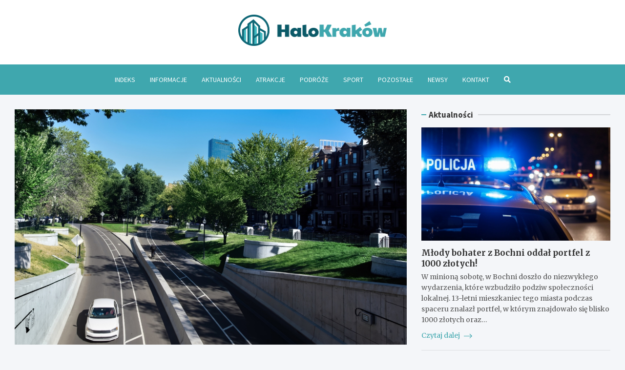

--- FILE ---
content_type: text/html; charset=UTF-8
request_url: https://www.halokrakow.pl/ekspansja-strefy-czystego-transportu-w-krakowie-plany-na-przyszlosc/
body_size: 16886
content:
<!doctype html>
<html lang="pl-PL">
<head>
	<meta charset="UTF-8">
	<meta name="viewport" content="width=device-width, initial-scale=1, shrink-to-fit=no">
	<link rel="profile" href="https://gmpg.org/xfn/11">

	<meta name='robots' content='index, follow, max-image-preview:large, max-snippet:-1, max-video-preview:-1' />

	<!-- This site is optimized with the Yoast SEO plugin v26.8 - https://yoast.com/product/yoast-seo-wordpress/ -->
	<title>Ekspansja Strefy Czystego Transportu w Krakowie: plany na przyszłość - HaloKraków.pl</title>
	<link rel="canonical" href="https://www.halokrakow.pl/ekspansja-strefy-czystego-transportu-w-krakowie-plany-na-przyszlosc/" />
	<meta property="og:locale" content="pl_PL" />
	<meta property="og:type" content="article" />
	<meta property="og:title" content="Ekspansja Strefy Czystego Transportu w Krakowie: plany na przyszłość - HaloKraków.pl" />
	<meta property="og:description" content="Planowane rozszerzenie Krakowskiej Strefy Czystego Transportu (SCT) ma obejmować nietypowo szeroki obszar &#8211; całe terytorium miasta, a nie jedynie obszar śródmieścia. Zgodnie z budżetem miasta Krakowa na rok 2024, prezydent&hellip;" />
	<meta property="og:url" content="https://www.halokrakow.pl/ekspansja-strefy-czystego-transportu-w-krakowie-plany-na-przyszlosc/" />
	<meta property="og:site_name" content="HaloKraków.pl" />
	<meta property="article:published_time" content="2023-12-11T22:23:31+00:00" />
	<meta name="author" content="Mikołaj Pogoda" />
	<meta name="twitter:card" content="summary_large_image" />
	<meta name="twitter:label1" content="Napisane przez" />
	<meta name="twitter:data1" content="Mikołaj Pogoda" />
	<meta name="twitter:label2" content="Szacowany czas czytania" />
	<meta name="twitter:data2" content="1 minuta" />
	<script type="application/ld+json" class="yoast-schema-graph">{"@context":"https://schema.org","@graph":[{"@type":"Article","@id":"https://www.halokrakow.pl/ekspansja-strefy-czystego-transportu-w-krakowie-plany-na-przyszlosc/#article","isPartOf":{"@id":"https://www.halokrakow.pl/ekspansja-strefy-czystego-transportu-w-krakowie-plany-na-przyszlosc/"},"author":{"name":"Mikołaj Pogoda","@id":"https://www.halokrakow.pl/#/schema/person/332c8f54d476dc9379507e520bc2688f"},"headline":"Ekspansja Strefy Czystego Transportu w Krakowie: plany na przyszłość","datePublished":"2023-12-11T22:23:31+00:00","mainEntityOfPage":{"@id":"https://www.halokrakow.pl/ekspansja-strefy-czystego-transportu-w-krakowie-plany-na-przyszlosc/"},"wordCount":242,"commentCount":0,"publisher":{"@id":"https://www.halokrakow.pl/#organization"},"image":{"@id":"https://www.halokrakow.pl/ekspansja-strefy-czystego-transportu-w-krakowie-plany-na-przyszlosc/#primaryimage"},"thumbnailUrl":"https://www.halokrakow.pl/wp-content/uploads/2023/12/20231211232312-Ekspansja-Strefy-Czystego-Transportu-w-Krakowie-plany-na-przyszlosc.jpg","articleSection":["Aktualności","Informacje","Kraków"],"inLanguage":"pl-PL","potentialAction":[{"@type":"CommentAction","name":"Comment","target":["https://www.halokrakow.pl/ekspansja-strefy-czystego-transportu-w-krakowie-plany-na-przyszlosc/#respond"]}]},{"@type":"WebPage","@id":"https://www.halokrakow.pl/ekspansja-strefy-czystego-transportu-w-krakowie-plany-na-przyszlosc/","url":"https://www.halokrakow.pl/ekspansja-strefy-czystego-transportu-w-krakowie-plany-na-przyszlosc/","name":"Ekspansja Strefy Czystego Transportu w Krakowie: plany na przyszłość - HaloKraków.pl","isPartOf":{"@id":"https://www.halokrakow.pl/#website"},"primaryImageOfPage":{"@id":"https://www.halokrakow.pl/ekspansja-strefy-czystego-transportu-w-krakowie-plany-na-przyszlosc/#primaryimage"},"image":{"@id":"https://www.halokrakow.pl/ekspansja-strefy-czystego-transportu-w-krakowie-plany-na-przyszlosc/#primaryimage"},"thumbnailUrl":"https://www.halokrakow.pl/wp-content/uploads/2023/12/20231211232312-Ekspansja-Strefy-Czystego-Transportu-w-Krakowie-plany-na-przyszlosc.jpg","datePublished":"2023-12-11T22:23:31+00:00","breadcrumb":{"@id":"https://www.halokrakow.pl/ekspansja-strefy-czystego-transportu-w-krakowie-plany-na-przyszlosc/#breadcrumb"},"inLanguage":"pl-PL","potentialAction":[{"@type":"ReadAction","target":["https://www.halokrakow.pl/ekspansja-strefy-czystego-transportu-w-krakowie-plany-na-przyszlosc/"]}]},{"@type":"ImageObject","inLanguage":"pl-PL","@id":"https://www.halokrakow.pl/ekspansja-strefy-czystego-transportu-w-krakowie-plany-na-przyszlosc/#primaryimage","url":"https://www.halokrakow.pl/wp-content/uploads/2023/12/20231211232312-Ekspansja-Strefy-Czystego-Transportu-w-Krakowie-plany-na-przyszlosc.jpg","contentUrl":"https://www.halokrakow.pl/wp-content/uploads/2023/12/20231211232312-Ekspansja-Strefy-Czystego-Transportu-w-Krakowie-plany-na-przyszlosc.jpg","width":1361,"height":913},{"@type":"BreadcrumbList","@id":"https://www.halokrakow.pl/ekspansja-strefy-czystego-transportu-w-krakowie-plany-na-przyszlosc/#breadcrumb","itemListElement":[{"@type":"ListItem","position":1,"name":"Strona główna","item":"https://www.halokrakow.pl/"},{"@type":"ListItem","position":2,"name":"Newsy","item":"https://www.halokrakow.pl/newsy/"},{"@type":"ListItem","position":3,"name":"Ekspansja Strefy Czystego Transportu w Krakowie: plany na przyszłość"}]},{"@type":"WebSite","@id":"https://www.halokrakow.pl/#website","url":"https://www.halokrakow.pl/","name":"HaloKraków.pl","description":"","publisher":{"@id":"https://www.halokrakow.pl/#organization"},"potentialAction":[{"@type":"SearchAction","target":{"@type":"EntryPoint","urlTemplate":"https://www.halokrakow.pl/?s={search_term_string}"},"query-input":{"@type":"PropertyValueSpecification","valueRequired":true,"valueName":"search_term_string"}}],"inLanguage":"pl-PL"},{"@type":"Organization","@id":"https://www.halokrakow.pl/#organization","name":"HaloKraków.pl","url":"https://www.halokrakow.pl/","logo":{"@type":"ImageObject","inLanguage":"pl-PL","@id":"https://www.halokrakow.pl/#/schema/logo/image/","url":"https://www.halokrakow.pl/wp-content/uploads/2022/03/logo.png","contentUrl":"https://www.halokrakow.pl/wp-content/uploads/2022/03/logo.png","width":609,"height":128,"caption":"HaloKraków.pl"},"image":{"@id":"https://www.halokrakow.pl/#/schema/logo/image/"}},{"@type":"Person","@id":"https://www.halokrakow.pl/#/schema/person/332c8f54d476dc9379507e520bc2688f","name":"Mikołaj Pogoda","image":{"@type":"ImageObject","inLanguage":"pl-PL","@id":"https://www.halokrakow.pl/#/schema/person/image/","url":"https://secure.gravatar.com/avatar/c7b5b193ae9e48d3a06ccdeac9bddf2d9715f2605a4b041f209fe726c18fe240?s=96&r=g","contentUrl":"https://secure.gravatar.com/avatar/c7b5b193ae9e48d3a06ccdeac9bddf2d9715f2605a4b041f209fe726c18fe240?s=96&r=g","caption":"Mikołaj Pogoda"},"url":"https://www.halokrakow.pl/author/admin/"}]}</script>
	<!-- / Yoast SEO plugin. -->


<link rel='dns-prefetch' href='//fonts.googleapis.com' />
<link rel="alternate" type="application/rss+xml" title="HaloKraków.pl &raquo; Kanał z wpisami" href="https://www.halokrakow.pl/feed/" />
<link rel="alternate" type="application/rss+xml" title="HaloKraków.pl &raquo; Kanał z komentarzami" href="https://www.halokrakow.pl/comments/feed/" />
<link rel="alternate" type="application/rss+xml" title="HaloKraków.pl &raquo; Ekspansja Strefy Czystego Transportu w Krakowie: plany na przyszłość Kanał z komentarzami" href="https://www.halokrakow.pl/ekspansja-strefy-czystego-transportu-w-krakowie-plany-na-przyszlosc/feed/" />
<link rel="alternate" title="oEmbed (JSON)" type="application/json+oembed" href="https://www.halokrakow.pl/wp-json/oembed/1.0/embed?url=https%3A%2F%2Fwww.halokrakow.pl%2Fekspansja-strefy-czystego-transportu-w-krakowie-plany-na-przyszlosc%2F" />
<link rel="alternate" title="oEmbed (XML)" type="text/xml+oembed" href="https://www.halokrakow.pl/wp-json/oembed/1.0/embed?url=https%3A%2F%2Fwww.halokrakow.pl%2Fekspansja-strefy-czystego-transportu-w-krakowie-plany-na-przyszlosc%2F&#038;format=xml" />
<style id='wp-img-auto-sizes-contain-inline-css' type='text/css'>
img:is([sizes=auto i],[sizes^="auto," i]){contain-intrinsic-size:3000px 1500px}
/*# sourceURL=wp-img-auto-sizes-contain-inline-css */
</style>
<style id='wp-emoji-styles-inline-css' type='text/css'>

	img.wp-smiley, img.emoji {
		display: inline !important;
		border: none !important;
		box-shadow: none !important;
		height: 1em !important;
		width: 1em !important;
		margin: 0 0.07em !important;
		vertical-align: -0.1em !important;
		background: none !important;
		padding: 0 !important;
	}
/*# sourceURL=wp-emoji-styles-inline-css */
</style>
<style id='wp-block-library-inline-css' type='text/css'>
:root{--wp-block-synced-color:#7a00df;--wp-block-synced-color--rgb:122,0,223;--wp-bound-block-color:var(--wp-block-synced-color);--wp-editor-canvas-background:#ddd;--wp-admin-theme-color:#007cba;--wp-admin-theme-color--rgb:0,124,186;--wp-admin-theme-color-darker-10:#006ba1;--wp-admin-theme-color-darker-10--rgb:0,107,160.5;--wp-admin-theme-color-darker-20:#005a87;--wp-admin-theme-color-darker-20--rgb:0,90,135;--wp-admin-border-width-focus:2px}@media (min-resolution:192dpi){:root{--wp-admin-border-width-focus:1.5px}}.wp-element-button{cursor:pointer}:root .has-very-light-gray-background-color{background-color:#eee}:root .has-very-dark-gray-background-color{background-color:#313131}:root .has-very-light-gray-color{color:#eee}:root .has-very-dark-gray-color{color:#313131}:root .has-vivid-green-cyan-to-vivid-cyan-blue-gradient-background{background:linear-gradient(135deg,#00d084,#0693e3)}:root .has-purple-crush-gradient-background{background:linear-gradient(135deg,#34e2e4,#4721fb 50%,#ab1dfe)}:root .has-hazy-dawn-gradient-background{background:linear-gradient(135deg,#faaca8,#dad0ec)}:root .has-subdued-olive-gradient-background{background:linear-gradient(135deg,#fafae1,#67a671)}:root .has-atomic-cream-gradient-background{background:linear-gradient(135deg,#fdd79a,#004a59)}:root .has-nightshade-gradient-background{background:linear-gradient(135deg,#330968,#31cdcf)}:root .has-midnight-gradient-background{background:linear-gradient(135deg,#020381,#2874fc)}:root{--wp--preset--font-size--normal:16px;--wp--preset--font-size--huge:42px}.has-regular-font-size{font-size:1em}.has-larger-font-size{font-size:2.625em}.has-normal-font-size{font-size:var(--wp--preset--font-size--normal)}.has-huge-font-size{font-size:var(--wp--preset--font-size--huge)}.has-text-align-center{text-align:center}.has-text-align-left{text-align:left}.has-text-align-right{text-align:right}.has-fit-text{white-space:nowrap!important}#end-resizable-editor-section{display:none}.aligncenter{clear:both}.items-justified-left{justify-content:flex-start}.items-justified-center{justify-content:center}.items-justified-right{justify-content:flex-end}.items-justified-space-between{justify-content:space-between}.screen-reader-text{border:0;clip-path:inset(50%);height:1px;margin:-1px;overflow:hidden;padding:0;position:absolute;width:1px;word-wrap:normal!important}.screen-reader-text:focus{background-color:#ddd;clip-path:none;color:#444;display:block;font-size:1em;height:auto;left:5px;line-height:normal;padding:15px 23px 14px;text-decoration:none;top:5px;width:auto;z-index:100000}html :where(.has-border-color){border-style:solid}html :where([style*=border-top-color]){border-top-style:solid}html :where([style*=border-right-color]){border-right-style:solid}html :where([style*=border-bottom-color]){border-bottom-style:solid}html :where([style*=border-left-color]){border-left-style:solid}html :where([style*=border-width]){border-style:solid}html :where([style*=border-top-width]){border-top-style:solid}html :where([style*=border-right-width]){border-right-style:solid}html :where([style*=border-bottom-width]){border-bottom-style:solid}html :where([style*=border-left-width]){border-left-style:solid}html :where(img[class*=wp-image-]){height:auto;max-width:100%}:where(figure){margin:0 0 1em}html :where(.is-position-sticky){--wp-admin--admin-bar--position-offset:var(--wp-admin--admin-bar--height,0px)}@media screen and (max-width:600px){html :where(.is-position-sticky){--wp-admin--admin-bar--position-offset:0px}}

/*# sourceURL=wp-block-library-inline-css */
</style><style id='global-styles-inline-css' type='text/css'>
:root{--wp--preset--aspect-ratio--square: 1;--wp--preset--aspect-ratio--4-3: 4/3;--wp--preset--aspect-ratio--3-4: 3/4;--wp--preset--aspect-ratio--3-2: 3/2;--wp--preset--aspect-ratio--2-3: 2/3;--wp--preset--aspect-ratio--16-9: 16/9;--wp--preset--aspect-ratio--9-16: 9/16;--wp--preset--color--black: #000000;--wp--preset--color--cyan-bluish-gray: #abb8c3;--wp--preset--color--white: #ffffff;--wp--preset--color--pale-pink: #f78da7;--wp--preset--color--vivid-red: #cf2e2e;--wp--preset--color--luminous-vivid-orange: #ff6900;--wp--preset--color--luminous-vivid-amber: #fcb900;--wp--preset--color--light-green-cyan: #7bdcb5;--wp--preset--color--vivid-green-cyan: #00d084;--wp--preset--color--pale-cyan-blue: #8ed1fc;--wp--preset--color--vivid-cyan-blue: #0693e3;--wp--preset--color--vivid-purple: #9b51e0;--wp--preset--gradient--vivid-cyan-blue-to-vivid-purple: linear-gradient(135deg,rgb(6,147,227) 0%,rgb(155,81,224) 100%);--wp--preset--gradient--light-green-cyan-to-vivid-green-cyan: linear-gradient(135deg,rgb(122,220,180) 0%,rgb(0,208,130) 100%);--wp--preset--gradient--luminous-vivid-amber-to-luminous-vivid-orange: linear-gradient(135deg,rgb(252,185,0) 0%,rgb(255,105,0) 100%);--wp--preset--gradient--luminous-vivid-orange-to-vivid-red: linear-gradient(135deg,rgb(255,105,0) 0%,rgb(207,46,46) 100%);--wp--preset--gradient--very-light-gray-to-cyan-bluish-gray: linear-gradient(135deg,rgb(238,238,238) 0%,rgb(169,184,195) 100%);--wp--preset--gradient--cool-to-warm-spectrum: linear-gradient(135deg,rgb(74,234,220) 0%,rgb(151,120,209) 20%,rgb(207,42,186) 40%,rgb(238,44,130) 60%,rgb(251,105,98) 80%,rgb(254,248,76) 100%);--wp--preset--gradient--blush-light-purple: linear-gradient(135deg,rgb(255,206,236) 0%,rgb(152,150,240) 100%);--wp--preset--gradient--blush-bordeaux: linear-gradient(135deg,rgb(254,205,165) 0%,rgb(254,45,45) 50%,rgb(107,0,62) 100%);--wp--preset--gradient--luminous-dusk: linear-gradient(135deg,rgb(255,203,112) 0%,rgb(199,81,192) 50%,rgb(65,88,208) 100%);--wp--preset--gradient--pale-ocean: linear-gradient(135deg,rgb(255,245,203) 0%,rgb(182,227,212) 50%,rgb(51,167,181) 100%);--wp--preset--gradient--electric-grass: linear-gradient(135deg,rgb(202,248,128) 0%,rgb(113,206,126) 100%);--wp--preset--gradient--midnight: linear-gradient(135deg,rgb(2,3,129) 0%,rgb(40,116,252) 100%);--wp--preset--font-size--small: 13px;--wp--preset--font-size--medium: 20px;--wp--preset--font-size--large: 36px;--wp--preset--font-size--x-large: 42px;--wp--preset--spacing--20: 0.44rem;--wp--preset--spacing--30: 0.67rem;--wp--preset--spacing--40: 1rem;--wp--preset--spacing--50: 1.5rem;--wp--preset--spacing--60: 2.25rem;--wp--preset--spacing--70: 3.38rem;--wp--preset--spacing--80: 5.06rem;--wp--preset--shadow--natural: 6px 6px 9px rgba(0, 0, 0, 0.2);--wp--preset--shadow--deep: 12px 12px 50px rgba(0, 0, 0, 0.4);--wp--preset--shadow--sharp: 6px 6px 0px rgba(0, 0, 0, 0.2);--wp--preset--shadow--outlined: 6px 6px 0px -3px rgb(255, 255, 255), 6px 6px rgb(0, 0, 0);--wp--preset--shadow--crisp: 6px 6px 0px rgb(0, 0, 0);}:where(.is-layout-flex){gap: 0.5em;}:where(.is-layout-grid){gap: 0.5em;}body .is-layout-flex{display: flex;}.is-layout-flex{flex-wrap: wrap;align-items: center;}.is-layout-flex > :is(*, div){margin: 0;}body .is-layout-grid{display: grid;}.is-layout-grid > :is(*, div){margin: 0;}:where(.wp-block-columns.is-layout-flex){gap: 2em;}:where(.wp-block-columns.is-layout-grid){gap: 2em;}:where(.wp-block-post-template.is-layout-flex){gap: 1.25em;}:where(.wp-block-post-template.is-layout-grid){gap: 1.25em;}.has-black-color{color: var(--wp--preset--color--black) !important;}.has-cyan-bluish-gray-color{color: var(--wp--preset--color--cyan-bluish-gray) !important;}.has-white-color{color: var(--wp--preset--color--white) !important;}.has-pale-pink-color{color: var(--wp--preset--color--pale-pink) !important;}.has-vivid-red-color{color: var(--wp--preset--color--vivid-red) !important;}.has-luminous-vivid-orange-color{color: var(--wp--preset--color--luminous-vivid-orange) !important;}.has-luminous-vivid-amber-color{color: var(--wp--preset--color--luminous-vivid-amber) !important;}.has-light-green-cyan-color{color: var(--wp--preset--color--light-green-cyan) !important;}.has-vivid-green-cyan-color{color: var(--wp--preset--color--vivid-green-cyan) !important;}.has-pale-cyan-blue-color{color: var(--wp--preset--color--pale-cyan-blue) !important;}.has-vivid-cyan-blue-color{color: var(--wp--preset--color--vivid-cyan-blue) !important;}.has-vivid-purple-color{color: var(--wp--preset--color--vivid-purple) !important;}.has-black-background-color{background-color: var(--wp--preset--color--black) !important;}.has-cyan-bluish-gray-background-color{background-color: var(--wp--preset--color--cyan-bluish-gray) !important;}.has-white-background-color{background-color: var(--wp--preset--color--white) !important;}.has-pale-pink-background-color{background-color: var(--wp--preset--color--pale-pink) !important;}.has-vivid-red-background-color{background-color: var(--wp--preset--color--vivid-red) !important;}.has-luminous-vivid-orange-background-color{background-color: var(--wp--preset--color--luminous-vivid-orange) !important;}.has-luminous-vivid-amber-background-color{background-color: var(--wp--preset--color--luminous-vivid-amber) !important;}.has-light-green-cyan-background-color{background-color: var(--wp--preset--color--light-green-cyan) !important;}.has-vivid-green-cyan-background-color{background-color: var(--wp--preset--color--vivid-green-cyan) !important;}.has-pale-cyan-blue-background-color{background-color: var(--wp--preset--color--pale-cyan-blue) !important;}.has-vivid-cyan-blue-background-color{background-color: var(--wp--preset--color--vivid-cyan-blue) !important;}.has-vivid-purple-background-color{background-color: var(--wp--preset--color--vivid-purple) !important;}.has-black-border-color{border-color: var(--wp--preset--color--black) !important;}.has-cyan-bluish-gray-border-color{border-color: var(--wp--preset--color--cyan-bluish-gray) !important;}.has-white-border-color{border-color: var(--wp--preset--color--white) !important;}.has-pale-pink-border-color{border-color: var(--wp--preset--color--pale-pink) !important;}.has-vivid-red-border-color{border-color: var(--wp--preset--color--vivid-red) !important;}.has-luminous-vivid-orange-border-color{border-color: var(--wp--preset--color--luminous-vivid-orange) !important;}.has-luminous-vivid-amber-border-color{border-color: var(--wp--preset--color--luminous-vivid-amber) !important;}.has-light-green-cyan-border-color{border-color: var(--wp--preset--color--light-green-cyan) !important;}.has-vivid-green-cyan-border-color{border-color: var(--wp--preset--color--vivid-green-cyan) !important;}.has-pale-cyan-blue-border-color{border-color: var(--wp--preset--color--pale-cyan-blue) !important;}.has-vivid-cyan-blue-border-color{border-color: var(--wp--preset--color--vivid-cyan-blue) !important;}.has-vivid-purple-border-color{border-color: var(--wp--preset--color--vivid-purple) !important;}.has-vivid-cyan-blue-to-vivid-purple-gradient-background{background: var(--wp--preset--gradient--vivid-cyan-blue-to-vivid-purple) !important;}.has-light-green-cyan-to-vivid-green-cyan-gradient-background{background: var(--wp--preset--gradient--light-green-cyan-to-vivid-green-cyan) !important;}.has-luminous-vivid-amber-to-luminous-vivid-orange-gradient-background{background: var(--wp--preset--gradient--luminous-vivid-amber-to-luminous-vivid-orange) !important;}.has-luminous-vivid-orange-to-vivid-red-gradient-background{background: var(--wp--preset--gradient--luminous-vivid-orange-to-vivid-red) !important;}.has-very-light-gray-to-cyan-bluish-gray-gradient-background{background: var(--wp--preset--gradient--very-light-gray-to-cyan-bluish-gray) !important;}.has-cool-to-warm-spectrum-gradient-background{background: var(--wp--preset--gradient--cool-to-warm-spectrum) !important;}.has-blush-light-purple-gradient-background{background: var(--wp--preset--gradient--blush-light-purple) !important;}.has-blush-bordeaux-gradient-background{background: var(--wp--preset--gradient--blush-bordeaux) !important;}.has-luminous-dusk-gradient-background{background: var(--wp--preset--gradient--luminous-dusk) !important;}.has-pale-ocean-gradient-background{background: var(--wp--preset--gradient--pale-ocean) !important;}.has-electric-grass-gradient-background{background: var(--wp--preset--gradient--electric-grass) !important;}.has-midnight-gradient-background{background: var(--wp--preset--gradient--midnight) !important;}.has-small-font-size{font-size: var(--wp--preset--font-size--small) !important;}.has-medium-font-size{font-size: var(--wp--preset--font-size--medium) !important;}.has-large-font-size{font-size: var(--wp--preset--font-size--large) !important;}.has-x-large-font-size{font-size: var(--wp--preset--font-size--x-large) !important;}
/*# sourceURL=global-styles-inline-css */
</style>

<style id='classic-theme-styles-inline-css' type='text/css'>
/*! This file is auto-generated */
.wp-block-button__link{color:#fff;background-color:#32373c;border-radius:9999px;box-shadow:none;text-decoration:none;padding:calc(.667em + 2px) calc(1.333em + 2px);font-size:1.125em}.wp-block-file__button{background:#32373c;color:#fff;text-decoration:none}
/*# sourceURL=/wp-includes/css/classic-themes.min.css */
</style>
<link rel='stylesheet' id='bootstrap-style-css' href='https://www.halokrakow.pl/wp-content/themes/meta-news-pro/assets/library/bootstrap/css/bootstrap.min.css?ver=4.0.0' type='text/css' media='all' />
<link rel='stylesheet' id='font-awesome-style-css' href='https://www.halokrakow.pl/wp-content/themes/meta-news-pro/assets/library/font-awesome/css/all.min.css?ver=6.9' type='text/css' media='all' />
<link rel='stylesheet' id='meta-news-google-fonts-css' href='//fonts.googleapis.com/css?family=Merriweather%3A300%2C300i%2C400%2C400i%2C500%2C500i%2C700%2C700i%7CSource+Sans+Pro%3A300%2C300i%2C400%2C400i%2C500%2C500i%2C700%2C700i&#038;ver=6.9' type='text/css' media='all' />
<link rel='stylesheet' id='owl-carousel-css' href='https://www.halokrakow.pl/wp-content/themes/meta-news-pro/assets/library/owl-carousel/owl.carousel.min.css?ver=2.3.4' type='text/css' media='all' />
<link rel='stylesheet' id='meta-news-style-css' href='https://www.halokrakow.pl/wp-content/themes/meta-news-pro/style.css?ver=6.9' type='text/css' media='all' />
<script type="text/javascript" src="https://www.halokrakow.pl/wp-includes/js/jquery/jquery.min.js?ver=3.7.1" id="jquery-core-js"></script>
<script type="text/javascript" src="https://www.halokrakow.pl/wp-includes/js/jquery/jquery-migrate.min.js?ver=3.4.1" id="jquery-migrate-js"></script>
<link rel="https://api.w.org/" href="https://www.halokrakow.pl/wp-json/" /><link rel="alternate" title="JSON" type="application/json" href="https://www.halokrakow.pl/wp-json/wp/v2/posts/7400" /><link rel="EditURI" type="application/rsd+xml" title="RSD" href="https://www.halokrakow.pl/xmlrpc.php?rsd" />
<meta name="generator" content="WordPress 6.9" />
<link rel='shortlink' href='https://www.halokrakow.pl/?p=7400' />
<link rel="pingback" href="https://www.halokrakow.pl/xmlrpc.php">
	<style type="text/css">
				@media (min-width: 768px) {
				}
		/* Color Scheme > links */
			::selection {
				background-color: #3fa7ae;
				color: #fff;
			}
			::-moz-selection {
				background-color: #3fa7ae;
				color: #fff;
			}
			a,
			a:hover,
			.entry-title a:hover,
			.entry-title a:focus,
			.entry-meta a:hover,
			.entry-meta a:focus,
			.entry-meta .tag-links a,
			.navigation.post-navigation .nav-links a:hover,
			.comment-metadata a.comment-edit-link,
			.widget ul li a:hover,
			.widget_tag_cloud a:hover,
			.widget_archive li a[aria-current="page"],
			.widget_categories .current-cat a,
			.widget_nav_menu ul li.current_page_item > a,
			.widget_nav_menu ul li.current_page_ancestor > a,
			.widget_nav_menu ul li.current-menu-item > a,
			.widget_nav_menu ul li.current-menu-ancestor > a,
			.widget_pages ul li.current_page_item > a,
			.widget_pages ul li.current_page_ancestor > a,
			.woocommerce.widget_product_categories ul.product-categories .current-cat-parent > a,
			.woocommerce.widget_product_categories ul.product-categories .current-cat > a,
			.woocommerce .star-rating,
			.woocommerce .star-rating:before,
			.woocommerce-MyAccount-navigation ul li:hover a,
			.woocommerce-MyAccount-navigation ul li.is-active a,
			.top-stories-bar .entry-title a:hover,
			.top-stories-bar .entry-title a:focus {
				color: #3fa7ae;
			}
		/* Color Scheme > Navigation */
			.navbar {
				background-color: #3fa7ae;
			}
			.main-navigation li ul li:hover > a,
			.main-navigation li ul li:focus > a,
			.main-navigation li ul li:focus-within > a,
			.main-navigation li ul li.current-menu-item > a,
			.main-navigation li ul li.current-menu-ancestor > a,
			.main-navigation li ul li.current_page_item > a,
			.main-navigation li ul li.current_page_ancestor > a {
				color: #3fa7ae;
			}
			@media (max-width: 991px) {
				.main-navigation li:hover > a,
				.main-navigation li:focus > a,
				.main-navigation li:focus-within > a,
				.main-navigation li.current_page_item > a,
				.main-navigation li.current_page_ancestor > a,
				.main-navigation li.current-menu-item > a,
				.main-navigation li.current-menu-ancestor > a,
				.main-navigation li ul li:hover > a,
				.main-navigation li ul li:focus > a,
				.main-navigation li ul li:focus-within > a,
				.main-navigation li ul li.current-menu-item > a,
				.main-navigation li ul li.current-menu-ancestor > a,
				.main-navigation li ul li.current_page_item > a,
				.main-navigation li ul li.current_page_ancestor > a {
					color: #3fa7ae;
				}
			}
		/* Color Scheme > Buttons */
			.btn-theme,
			.btn-outline-theme:hover,
			input[type="reset"],
			input[type="button"],
			input[type="submit"],
			button,
			.back-to-top a,
			.navigation.pagination .page-numbers.current,
			.navigation.pagination a.page-numbers:hover,
			.page-links .post-page-numbers.current,
			.page-links a.post-page-numbers:hover,
			.woocommerce #respond input#submit,
			.woocommerce a.button,
			.woocommerce button.button,
			.woocommerce input.button,
			.woocommerce #respond input#submit.alt,
			.woocommerce a.button.alt,
			.woocommerce button.button.alt,
			.woocommerce input.button.alt,
			.woocommerce #respond input#submit.disabled,
			.woocommerce #respond input#submit:disabled,
			.woocommerce #respond input#submit:disabled[disabled],
			.woocommerce a.button.disabled,
			.woocommerce a.button:disabled,
			.woocommerce a.button:disabled[disabled],
			.woocommerce button.button.disabled,
			.woocommerce button.button:disabled,
			.woocommerce button.button:disabled[disabled],
			.woocommerce input.button.disabled,
			.woocommerce input.button:disabled,
			.woocommerce input.button:disabled[disabled],
			.woocommerce #respond input#submit.disabled:hover,
			.woocommerce #respond input#submit:disabled:hover,
			.woocommerce #respond input#submit:disabled[disabled]:hover,
			.woocommerce a.button.disabled:hover,
			.woocommerce a.button:disabled:hover,
			.woocommerce a.button:disabled[disabled]:hover,
			.woocommerce button.button.disabled:hover,
			.woocommerce button.button:disabled:hover,
			.woocommerce button.button:disabled[disabled]:hover,
			.woocommerce input.button.disabled:hover,
			.woocommerce input.button:disabled:hover,
			.woocommerce input.button:disabled[disabled]:hover,
			.woocommerce span.onsale,
			.woocommerce .widget_price_filter .ui-slider .ui-slider-range,
			.woocommerce .widget_price_filter .ui-slider .ui-slider-handle,
			.woocommerce nav.woocommerce-pagination ul li .page-numbers:hover,
			.woocommerce nav.woocommerce-pagination ul li .page-numbers:focus,
			.woocommerce nav.woocommerce-pagination ul li .page-numbers.current,
			.wp-block-search .wp-block-search__button {
				background-color: #3fa7ae;
			}
			.btn-outline-theme {
				border-color: #3fa7ae;
			}
			.btn-outline-theme {
				color: #3fa7ae;
			}
		/* Color Scheme > Elements */
			.theme-color,
			.format-quote blockquote:before,
			.hentry.sticky .entry-header:before,
			.format-audio .post-content:after,
			.format-image .post-content:after,
			.format-video .post-content:after,
			.format-audio .entry-header:after,
			.format-image .entry-header:after,
			.format-video .entry-header:after {
				color: #3fa7ae;
			}
			.theme-bg-color,
			#search-modal.modal .search-form:after,
			.title-style-8 .widget-title span,
			.title-style-8 .stories-title span,
			.title-style-8 .meta-news-widget-recent-posts .nav-link.widget-title:hover,
			.title-style-8 .meta-news-widget-recent-posts .nav-link.widget-title:hover span,
			.title-style-8 .meta-news-widget-recent-posts .nav-link.widget-title.active,
			.title-style-8 .meta-news-widget-recent-posts .nav-link.widget-title.active span {
				background-color: #3fa7ae;
			}
			.title-style-4 .widget-title:before,
			.title-style-4 .stories-title:before,
			.title-style-6 .widget-title,
			.title-style-6 .stories-title,
			.title-style-8 .widget-title,
			.title-style-8 .stories-title,
			.title-style-4 .meta-news-widget-recent-posts .nav-link.widget-title:hover span,
			.title-style-4 .meta-news-widget-recent-posts .nav-link.widget-title.active span,
			.title-style-6 .meta-news-widget-recent-posts .nav-link.widget-title:hover span,
			.title-style-6 .meta-news-widget-recent-posts .nav-link.widget-title.active span,
			.title-style-8 .meta-news-widget-recent-posts .nav-link.widget-title:hover,
			.title-style-8 .meta-news-widget-recent-posts .nav-link.widget-title:hover span,
			.title-style-8 .meta-news-widget-recent-posts .nav-link.widget-title.active,
			.title-style-8 .meta-news-widget-recent-posts .nav-link.widget-title.active span {
				border-color: #3fa7ae;
			}
		/* Color Scheme > Footer Info Bar */
		.site-info {
			background-color: #3fa7ae;
		}
		/* Elements Color > Theme Secondary Color */
			.btn-read-more,
			.btn-read-more:hover,
			.site-footer .widget-area .btn-read-more,
			.site-footer .widget-area .btn-read-more:hover {
				color: #3fa7ae;
			}
			.btn-read-more .read-more-icon svg {
				fill: #3fa7ae;
			}
			.stories-title:before,
			.widget-title:before,
			.title-style-7 .widget-title,
			.title-style-7 .stories-title,
			.title-style-9 .widget-title span,
			.title-style-9 .stories-title span,
			.meta-news-widget-recent-posts .nav-link:hover span,
			.meta-news-widget-recent-posts .nav-link.active span,
			.title-style-5 .meta-news-widget-recent-posts .nav-link.widget-title:hover span,
			.title-style-5 .meta-news-widget-recent-posts .nav-link.widget-title.active span,
			.title-style-7 .meta-news-widget-recent-posts .nav-link.widget-title:hover span,
			.title-style-7 .meta-news-widget-recent-posts .nav-link.widget-title.active span,
			.title-style-9 .meta-news-widget-recent-posts .nav-link.widget-title:hover span,
			.title-style-9 .meta-news-widget-recent-posts .nav-link.widget-title.active span,
			.hot-news-bar .entry-header,
			.hot-news-bar.hot-news-center .entry-title,
			.featured-banner .featured-slider .post-block .entry-header {
				border-color: #3fa7ae;
			}
		/* Category Color > Aktualności */
				.entry-meta.category-meta .cat-links a.cat-links-76,
				.entry-meta.category-meta .cat-links a.cat-links-76:hover,
				.site-footer .widget-area .entry-meta.category-meta .cat-links a.cat-links-76,
				.site-footer .widget-area .entry-meta.category-meta .cat-links a.cat-links-76:hover {
					color: #3fa7ae;
				}
				.post-block .entry-meta.category-meta .cat-links a.cat-links-76,
				.site-footer .widget-area .post-block .entry-meta.category-meta .cat-links a.cat-links-76,
				.post-block .entry-meta.category-meta .cat-links a.cat-links-76:hover,
				.site-footer .widget-area .post-block .entry-meta.category-meta .cat-links a.cat-links-76:hover {
					background-color: #3fa7ae;
					color: #fff;
				}
				.post-block .entry-meta.category-meta .cat-links a.cat-links-76:hover,
				.site-footer .widget-area .post-block .entry-meta.category-meta .cat-links a.cat-links-76:hover {
					color: rgba(255, 255, 255, 0.85);
				}
			/* Category Color > Atrakcje */
				.entry-meta.category-meta .cat-links a.cat-links-74,
				.entry-meta.category-meta .cat-links a.cat-links-74:hover,
				.site-footer .widget-area .entry-meta.category-meta .cat-links a.cat-links-74,
				.site-footer .widget-area .entry-meta.category-meta .cat-links a.cat-links-74:hover {
					color: #3fa7ae;
				}
				.post-block .entry-meta.category-meta .cat-links a.cat-links-74,
				.site-footer .widget-area .post-block .entry-meta.category-meta .cat-links a.cat-links-74,
				.post-block .entry-meta.category-meta .cat-links a.cat-links-74:hover,
				.site-footer .widget-area .post-block .entry-meta.category-meta .cat-links a.cat-links-74:hover {
					background-color: #3fa7ae;
					color: #fff;
				}
				.post-block .entry-meta.category-meta .cat-links a.cat-links-74:hover,
				.site-footer .widget-area .post-block .entry-meta.category-meta .cat-links a.cat-links-74:hover {
					color: rgba(255, 255, 255, 0.85);
				}
			/* Category Color > Dzieci */
				.entry-meta.category-meta .cat-links a.cat-links-116,
				.entry-meta.category-meta .cat-links a.cat-links-116:hover,
				.site-footer .widget-area .entry-meta.category-meta .cat-links a.cat-links-116,
				.site-footer .widget-area .entry-meta.category-meta .cat-links a.cat-links-116:hover {
					color: #3fa7ae;
				}
				.post-block .entry-meta.category-meta .cat-links a.cat-links-116,
				.site-footer .widget-area .post-block .entry-meta.category-meta .cat-links a.cat-links-116,
				.post-block .entry-meta.category-meta .cat-links a.cat-links-116:hover,
				.site-footer .widget-area .post-block .entry-meta.category-meta .cat-links a.cat-links-116:hover {
					background-color: #3fa7ae;
					color: #fff;
				}
				.post-block .entry-meta.category-meta .cat-links a.cat-links-116:hover,
				.site-footer .widget-area .post-block .entry-meta.category-meta .cat-links a.cat-links-116:hover {
					color: rgba(255, 255, 255, 0.85);
				}
			/* Category Color > Informacje */
				.entry-meta.category-meta .cat-links a.cat-links-75,
				.entry-meta.category-meta .cat-links a.cat-links-75:hover,
				.site-footer .widget-area .entry-meta.category-meta .cat-links a.cat-links-75,
				.site-footer .widget-area .entry-meta.category-meta .cat-links a.cat-links-75:hover {
					color: #3fa7ae;
				}
				.post-block .entry-meta.category-meta .cat-links a.cat-links-75,
				.site-footer .widget-area .post-block .entry-meta.category-meta .cat-links a.cat-links-75,
				.post-block .entry-meta.category-meta .cat-links a.cat-links-75:hover,
				.site-footer .widget-area .post-block .entry-meta.category-meta .cat-links a.cat-links-75:hover {
					background-color: #3fa7ae;
					color: #fff;
				}
				.post-block .entry-meta.category-meta .cat-links a.cat-links-75:hover,
				.site-footer .widget-area .post-block .entry-meta.category-meta .cat-links a.cat-links-75:hover {
					color: rgba(255, 255, 255, 0.85);
				}
			/* Category Color > Kraj */
				.entry-meta.category-meta .cat-links a.cat-links-120,
				.entry-meta.category-meta .cat-links a.cat-links-120:hover,
				.site-footer .widget-area .entry-meta.category-meta .cat-links a.cat-links-120,
				.site-footer .widget-area .entry-meta.category-meta .cat-links a.cat-links-120:hover {
					color: #3fa7ae;
				}
				.post-block .entry-meta.category-meta .cat-links a.cat-links-120,
				.site-footer .widget-area .post-block .entry-meta.category-meta .cat-links a.cat-links-120,
				.post-block .entry-meta.category-meta .cat-links a.cat-links-120:hover,
				.site-footer .widget-area .post-block .entry-meta.category-meta .cat-links a.cat-links-120:hover {
					background-color: #3fa7ae;
					color: #fff;
				}
				.post-block .entry-meta.category-meta .cat-links a.cat-links-120:hover,
				.site-footer .widget-area .post-block .entry-meta.category-meta .cat-links a.cat-links-120:hover {
					color: rgba(255, 255, 255, 0.85);
				}
			/* Category Color > Kraków */
				.entry-meta.category-meta .cat-links a.cat-links-79,
				.entry-meta.category-meta .cat-links a.cat-links-79:hover,
				.site-footer .widget-area .entry-meta.category-meta .cat-links a.cat-links-79,
				.site-footer .widget-area .entry-meta.category-meta .cat-links a.cat-links-79:hover {
					color: #3fa7ae;
				}
				.post-block .entry-meta.category-meta .cat-links a.cat-links-79,
				.site-footer .widget-area .post-block .entry-meta.category-meta .cat-links a.cat-links-79,
				.post-block .entry-meta.category-meta .cat-links a.cat-links-79:hover,
				.site-footer .widget-area .post-block .entry-meta.category-meta .cat-links a.cat-links-79:hover {
					background-color: #3fa7ae;
					color: #fff;
				}
				.post-block .entry-meta.category-meta .cat-links a.cat-links-79:hover,
				.site-footer .widget-area .post-block .entry-meta.category-meta .cat-links a.cat-links-79:hover {
					color: rgba(255, 255, 255, 0.85);
				}
			/* Category Color > Kraków - Czyżyny */
				.entry-meta.category-meta .cat-links a.cat-links-176,
				.entry-meta.category-meta .cat-links a.cat-links-176:hover,
				.site-footer .widget-area .entry-meta.category-meta .cat-links a.cat-links-176,
				.site-footer .widget-area .entry-meta.category-meta .cat-links a.cat-links-176:hover {
					color: #3fa7ae;
				}
				.post-block .entry-meta.category-meta .cat-links a.cat-links-176,
				.site-footer .widget-area .post-block .entry-meta.category-meta .cat-links a.cat-links-176,
				.post-block .entry-meta.category-meta .cat-links a.cat-links-176:hover,
				.site-footer .widget-area .post-block .entry-meta.category-meta .cat-links a.cat-links-176:hover {
					background-color: #3fa7ae;
					color: #fff;
				}
				.post-block .entry-meta.category-meta .cat-links a.cat-links-176:hover,
				.site-footer .widget-area .post-block .entry-meta.category-meta .cat-links a.cat-links-176:hover {
					color: rgba(255, 255, 255, 0.85);
				}
			/* Category Color > Kraków - Nowa Huta */
				.entry-meta.category-meta .cat-links a.cat-links-175,
				.entry-meta.category-meta .cat-links a.cat-links-175:hover,
				.site-footer .widget-area .entry-meta.category-meta .cat-links a.cat-links-175,
				.site-footer .widget-area .entry-meta.category-meta .cat-links a.cat-links-175:hover {
					color: #3fa7ae;
				}
				.post-block .entry-meta.category-meta .cat-links a.cat-links-175,
				.site-footer .widget-area .post-block .entry-meta.category-meta .cat-links a.cat-links-175,
				.post-block .entry-meta.category-meta .cat-links a.cat-links-175:hover,
				.site-footer .widget-area .post-block .entry-meta.category-meta .cat-links a.cat-links-175:hover {
					background-color: #3fa7ae;
					color: #fff;
				}
				.post-block .entry-meta.category-meta .cat-links a.cat-links-175:hover,
				.site-footer .widget-area .post-block .entry-meta.category-meta .cat-links a.cat-links-175:hover {
					color: rgba(255, 255, 255, 0.85);
				}
			/* Category Color > Podróże */
				.entry-meta.category-meta .cat-links a.cat-links-71,
				.entry-meta.category-meta .cat-links a.cat-links-71:hover,
				.site-footer .widget-area .entry-meta.category-meta .cat-links a.cat-links-71,
				.site-footer .widget-area .entry-meta.category-meta .cat-links a.cat-links-71:hover {
					color: #3fa7ae;
				}
				.post-block .entry-meta.category-meta .cat-links a.cat-links-71,
				.site-footer .widget-area .post-block .entry-meta.category-meta .cat-links a.cat-links-71,
				.post-block .entry-meta.category-meta .cat-links a.cat-links-71:hover,
				.site-footer .widget-area .post-block .entry-meta.category-meta .cat-links a.cat-links-71:hover {
					background-color: #3fa7ae;
					color: #fff;
				}
				.post-block .entry-meta.category-meta .cat-links a.cat-links-71:hover,
				.site-footer .widget-area .post-block .entry-meta.category-meta .cat-links a.cat-links-71:hover {
					color: rgba(255, 255, 255, 0.85);
				}
			/* Category Color > Policja */
				.entry-meta.category-meta .cat-links a.cat-links-173,
				.entry-meta.category-meta .cat-links a.cat-links-173:hover,
				.site-footer .widget-area .entry-meta.category-meta .cat-links a.cat-links-173,
				.site-footer .widget-area .entry-meta.category-meta .cat-links a.cat-links-173:hover {
					color: #3fa7ae;
				}
				.post-block .entry-meta.category-meta .cat-links a.cat-links-173,
				.site-footer .widget-area .post-block .entry-meta.category-meta .cat-links a.cat-links-173,
				.post-block .entry-meta.category-meta .cat-links a.cat-links-173:hover,
				.site-footer .widget-area .post-block .entry-meta.category-meta .cat-links a.cat-links-173:hover {
					background-color: #3fa7ae;
					color: #fff;
				}
				.post-block .entry-meta.category-meta .cat-links a.cat-links-173:hover,
				.site-footer .widget-area .post-block .entry-meta.category-meta .cat-links a.cat-links-173:hover {
					color: rgba(255, 255, 255, 0.85);
				}
			/* Category Color > Pozostałe */
				.entry-meta.category-meta .cat-links a.cat-links-148,
				.entry-meta.category-meta .cat-links a.cat-links-148:hover,
				.site-footer .widget-area .entry-meta.category-meta .cat-links a.cat-links-148,
				.site-footer .widget-area .entry-meta.category-meta .cat-links a.cat-links-148:hover {
					color: #3fa7ae;
				}
				.post-block .entry-meta.category-meta .cat-links a.cat-links-148,
				.site-footer .widget-area .post-block .entry-meta.category-meta .cat-links a.cat-links-148,
				.post-block .entry-meta.category-meta .cat-links a.cat-links-148:hover,
				.site-footer .widget-area .post-block .entry-meta.category-meta .cat-links a.cat-links-148:hover {
					background-color: #3fa7ae;
					color: #fff;
				}
				.post-block .entry-meta.category-meta .cat-links a.cat-links-148:hover,
				.site-footer .widget-area .post-block .entry-meta.category-meta .cat-links a.cat-links-148:hover {
					color: rgba(255, 255, 255, 0.85);
				}
			/* Category Color > Region */
				.entry-meta.category-meta .cat-links a.cat-links-100,
				.entry-meta.category-meta .cat-links a.cat-links-100:hover,
				.site-footer .widget-area .entry-meta.category-meta .cat-links a.cat-links-100,
				.site-footer .widget-area .entry-meta.category-meta .cat-links a.cat-links-100:hover {
					color: #3fa7ae;
				}
				.post-block .entry-meta.category-meta .cat-links a.cat-links-100,
				.site-footer .widget-area .post-block .entry-meta.category-meta .cat-links a.cat-links-100,
				.post-block .entry-meta.category-meta .cat-links a.cat-links-100:hover,
				.site-footer .widget-area .post-block .entry-meta.category-meta .cat-links a.cat-links-100:hover {
					background-color: #3fa7ae;
					color: #fff;
				}
				.post-block .entry-meta.category-meta .cat-links a.cat-links-100:hover,
				.site-footer .widget-area .post-block .entry-meta.category-meta .cat-links a.cat-links-100:hover {
					color: rgba(255, 255, 255, 0.85);
				}
			/* Category Color > Rozrywka */
				.entry-meta.category-meta .cat-links a.cat-links-384,
				.entry-meta.category-meta .cat-links a.cat-links-384:hover,
				.site-footer .widget-area .entry-meta.category-meta .cat-links a.cat-links-384,
				.site-footer .widget-area .entry-meta.category-meta .cat-links a.cat-links-384:hover {
					color: #3fa7ae;
				}
				.post-block .entry-meta.category-meta .cat-links a.cat-links-384,
				.site-footer .widget-area .post-block .entry-meta.category-meta .cat-links a.cat-links-384,
				.post-block .entry-meta.category-meta .cat-links a.cat-links-384:hover,
				.site-footer .widget-area .post-block .entry-meta.category-meta .cat-links a.cat-links-384:hover {
					background-color: #3fa7ae;
					color: #fff;
				}
				.post-block .entry-meta.category-meta .cat-links a.cat-links-384:hover,
				.site-footer .widget-area .post-block .entry-meta.category-meta .cat-links a.cat-links-384:hover {
					color: rgba(255, 255, 255, 0.85);
				}
			/* Category Color > Sport */
				.entry-meta.category-meta .cat-links a.cat-links-84,
				.entry-meta.category-meta .cat-links a.cat-links-84:hover,
				.site-footer .widget-area .entry-meta.category-meta .cat-links a.cat-links-84,
				.site-footer .widget-area .entry-meta.category-meta .cat-links a.cat-links-84:hover {
					color: #3fa7ae;
				}
				.post-block .entry-meta.category-meta .cat-links a.cat-links-84,
				.site-footer .widget-area .post-block .entry-meta.category-meta .cat-links a.cat-links-84,
				.post-block .entry-meta.category-meta .cat-links a.cat-links-84:hover,
				.site-footer .widget-area .post-block .entry-meta.category-meta .cat-links a.cat-links-84:hover {
					background-color: #3fa7ae;
					color: #fff;
				}
				.post-block .entry-meta.category-meta .cat-links a.cat-links-84:hover,
				.site-footer .widget-area .post-block .entry-meta.category-meta .cat-links a.cat-links-84:hover {
					color: rgba(255, 255, 255, 0.85);
				}
			/* Category Color > Technologie */
				.entry-meta.category-meta .cat-links a.cat-links-94,
				.entry-meta.category-meta .cat-links a.cat-links-94:hover,
				.site-footer .widget-area .entry-meta.category-meta .cat-links a.cat-links-94,
				.site-footer .widget-area .entry-meta.category-meta .cat-links a.cat-links-94:hover {
					color: #3fa7ae;
				}
				.post-block .entry-meta.category-meta .cat-links a.cat-links-94,
				.site-footer .widget-area .post-block .entry-meta.category-meta .cat-links a.cat-links-94,
				.post-block .entry-meta.category-meta .cat-links a.cat-links-94:hover,
				.site-footer .widget-area .post-block .entry-meta.category-meta .cat-links a.cat-links-94:hover {
					background-color: #3fa7ae;
					color: #fff;
				}
				.post-block .entry-meta.category-meta .cat-links a.cat-links-94:hover,
				.site-footer .widget-area .post-block .entry-meta.category-meta .cat-links a.cat-links-94:hover {
					color: rgba(255, 255, 255, 0.85);
				}
			/* Category Color > Zakupy */
				.entry-meta.category-meta .cat-links a.cat-links-98,
				.entry-meta.category-meta .cat-links a.cat-links-98:hover,
				.site-footer .widget-area .entry-meta.category-meta .cat-links a.cat-links-98,
				.site-footer .widget-area .entry-meta.category-meta .cat-links a.cat-links-98:hover {
					color: #3fa7ae;
				}
				.post-block .entry-meta.category-meta .cat-links a.cat-links-98,
				.site-footer .widget-area .post-block .entry-meta.category-meta .cat-links a.cat-links-98,
				.post-block .entry-meta.category-meta .cat-links a.cat-links-98:hover,
				.site-footer .widget-area .post-block .entry-meta.category-meta .cat-links a.cat-links-98:hover {
					background-color: #3fa7ae;
					color: #fff;
				}
				.post-block .entry-meta.category-meta .cat-links a.cat-links-98:hover,
				.site-footer .widget-area .post-block .entry-meta.category-meta .cat-links a.cat-links-98:hover {
					color: rgba(255, 255, 255, 0.85);
				}
			/* Font Color > Sections/Widgets Title */
			.widget-title,
			.widget-title a,
			.widget-title span,
			.stories-title span,
			.title-style-8 .widget-title span,
			.title-style-8 .stories-title span,
			.meta-news-widget-recent-posts .nav-link:hover,
			.meta-news-widget-recent-posts .nav-link.active,
			.meta-news-widget-recent-posts .nav-link:hover span,
			.meta-news-widget-recent-posts .nav-link.active span,
			.title-style-8 .meta-news-widget-recent-posts .nav-link.widget-title:hover,
			.title-style-8 .meta-news-widget-recent-posts .nav-link.widget-title:hover span,
			.title-style-8 .meta-news-widget-recent-posts .nav-link.widget-title.active,
			.title-style-8 .meta-news-widget-recent-posts .nav-link.widget-title.active span {
				color: #383838;
			}
		/* Font Color > Footer Widgets Title */
			.site-footer .widget-title,
			.site-footer .widget-title a,
			.site-footer .widget-title span,
			.title-style-8.site-footer .widget-title span,
			.site-footer .meta-news-widget-recent-posts .nav-link:hover,
			.site-footer .meta-news-widget-recent-posts .nav-link.active,
			.site-footer .meta-news-widget-recent-posts .nav-link:hover span,
			.site-footer .meta-news-widget-recent-posts .nav-link.active span,
			.title-style-8.site-footer .meta-news-widget-recent-posts .nav-link.widget-title:hover,
			.title-style-8.site-footer .meta-news-widget-recent-posts .nav-link.widget-title:hover span,
			.title-style-8.site-footer .meta-news-widget-recent-posts .nav-link.widget-title.active,
			.title-style-8.site-footer .meta-news-widget-recent-posts .nav-link.widget-title.active span {
				color: #383838;
			}
		/* Font Color > Footer Widgets Link Hover */
			.site-footer .widget-area a,
			.site-footer .widget-area a:hover,
			.site-footer .widget-area a:focus,
			.site-footer .widget-area .entry-title a:hover,
			.site-footer .widget-area .entry-title a:focus,
			.site-footer .widget-area .entry-meta a:hover,
			.site-footer .widget-area .entry-meta a:focus,
			.site-footer .widget ul li a:hover,
			.site-footer .widget-area .widget_tag_cloud a:hover,
			.site-footer .widget_categories .current-cat a,
			.site-footer .widget_nav_menu ul li.current_page_item > a,
			.site-footer .widget_nav_menu ul li.current_page_ancestor > a,
			.site-footer .widget_nav_menu ul li.current-menu-item > a,
			.site-footer .widget_nav_menu ul li.current-menu-ancestor > a,
			.site-footer .widget_pages ul li.current_page_item > a,
			.site-footer .widget_pages ul li.current_page_ancestor > a {
				color: #383838;
			}
		/* Font Color > Footer Navbar Link Hover */
			.site-footer-navbar .navigation-menu ul li:hover > a,
			.site-footer-navbar .navigation-menu ul li:focus > a,
			.site-footer-navbar .navigation-menu ul li:focus-within > a,
			.site-footer-navbar .navigation-menu ul li.current_page_item > a,
			.site-footer-navbar .navigation-menu ul li.current_page_ancestor > a,
			.site-footer-navbar .navigation-menu ul li.current-menu-item > a,
			.site-footer-navbar .navigation-menu ul li.current-menu-ancestor > a {
				color: #383838;
			}
			</style>

		<style type="text/css">
					.site-title,
			.site-description {
				position: absolute;
				clip: rect(1px, 1px, 1px, 1px);
			}
				</style>
		<link rel="icon" href="https://www.halokrakow.pl/wp-content/uploads/2022/03/cropped-fav-32x32.png" sizes="32x32" />
<link rel="icon" href="https://www.halokrakow.pl/wp-content/uploads/2022/03/cropped-fav-192x192.png" sizes="192x192" />
<link rel="apple-touch-icon" href="https://www.halokrakow.pl/wp-content/uploads/2022/03/cropped-fav-180x180.png" />
<meta name="msapplication-TileImage" content="https://www.halokrakow.pl/wp-content/uploads/2022/03/cropped-fav-270x270.png" />
		<style type="text/css" id="wp-custom-css">
			img.custom-logo {max-width: 304.5px;}

.container {max-width: 1340px;}
.entry-content p a {font-weight: bold;text-decoration: underline;}
.entry-title {font-size: 32px;}
.meta-news-widget-recent-posts .nav .nav-item:nth-of-type(3) {display: none;}
@media(max-width:1100px) {
	.entry-title {font-size: 26px;}
}		</style>
			
<!-- Google tag (gtag.js) -->
<script async src="https://www.googletagmanager.com/gtag/js?id=G-MK35VJ6KW6"></script>
<script>
  window.dataLayer = window.dataLayer || [];
  function gtag(){dataLayer.push(arguments);}
  gtag('js', new Date());

  gtag('config', 'G-MK35VJ6KW6');
</script>

</head>

<body class="wp-singular post-template-default single single-post postid-7400 single-format-standard wp-custom-logo wp-theme-meta-news-pro theme-body group-blog">

<div id="page" class="site">
	<a class="skip-link screen-reader-text" href="#content">Skip to content</a>
	
	<header id="masthead" class="site-header">
					<div class="navbar-head navbar-head-center" >
				<div class="container">
					<div class="navbar-head-inner">
						<div class="site-branding">
							<a href="https://www.halokrakow.pl/" class="custom-logo-link" rel="home"><img width="609" height="128" src="https://www.halokrakow.pl/wp-content/uploads/2022/03/logo.png" class="custom-logo" alt="HaloKraków.pl" decoding="async" fetchpriority="high" srcset="https://www.halokrakow.pl/wp-content/uploads/2022/03/logo.png 609w, https://www.halokrakow.pl/wp-content/uploads/2022/03/logo-300x63.png 300w" sizes="(max-width: 609px) 100vw, 609px" /></a>							<div class="site-title-wrap">
																	<h2 class="site-title"><a class="site-title-link" href="https://www.halokrakow.pl/" rel="home">HaloKraków.pl</a></h2>
															</div><!-- .site-title-wrap -->
						</div><!-- .site-branding .navbar-brand -->
											</div><!-- .navbar-head-inner -->
				</div><!-- .container -->
			</div><!-- .navbar-head -->
				<nav class="navbar navbar-center" id="sticky-navigation-bar">
									<div class="container">
															<div class="navigation-icons-wrap">
									<button class="navbar-toggler menu-toggle" type="button" data-toggle="collapse" data-target="#navbarCollapse" aria-controls="navbarCollapse" aria-expanded="false" aria-label="Toggle navigation"></button>
									<a href="#" class="search-modal-toggle" data-toggle="modal" data-target="#search-modal"><i class="fas fa-search"></i></a>
								</div><!-- .navigation-icons-wrap -->
													</div><!-- .container -->
											<div class="navbar-inner">
						<div class="container">
							<div class="navigation-wrap">
								<div class="navbar-main">
									<div class="collapse navbar-collapse" id="navbarCollapse">
										<div id="site-navigation" class="main-navigation nav-uppercase" role="navigation">
											<ul class="nav-menu navbar-nav"><li id="menu-item-4229" class="menu-item menu-item-type-post_type menu-item-object-page menu-item-home menu-item-4229"><a href="https://www.halokrakow.pl/">Indeks</a></li>
<li id="menu-item-4230" class="menu-item menu-item-type-taxonomy menu-item-object-category current-post-ancestor current-menu-parent current-post-parent menu-item-4230"><a href="https://www.halokrakow.pl/temat/informacje/">Informacje</a></li>
<li id="menu-item-4231" class="menu-item menu-item-type-taxonomy menu-item-object-category current-post-ancestor current-menu-parent current-post-parent menu-item-4231"><a href="https://www.halokrakow.pl/temat/aktualnosci/">Aktualności</a></li>
<li id="menu-item-4232" class="menu-item menu-item-type-taxonomy menu-item-object-category menu-item-4232"><a href="https://www.halokrakow.pl/temat/atrakcje/">Atrakcje</a></li>
<li id="menu-item-4233" class="menu-item menu-item-type-taxonomy menu-item-object-category menu-item-4233"><a href="https://www.halokrakow.pl/temat/podroze/">Podróże</a></li>
<li id="menu-item-4234" class="menu-item menu-item-type-taxonomy menu-item-object-category menu-item-4234"><a href="https://www.halokrakow.pl/temat/sport/">Sport</a></li>
<li id="menu-item-5199" class="menu-item menu-item-type-taxonomy menu-item-object-category menu-item-5199"><a href="https://www.halokrakow.pl/temat/pozostale/">Pozostałe</a></li>
<li id="menu-item-5200" class="menu-item menu-item-type-post_type menu-item-object-page current_page_parent menu-item-5200"><a href="https://www.halokrakow.pl/newsy/">Newsy</a></li>
<li id="menu-item-4367" class="menu-item menu-item-type-post_type menu-item-object-page menu-item-4367"><a href="https://www.halokrakow.pl/kontakt/">Kontakt</a></li>
</ul>										</div><!-- #site-navigation .main-navigation -->
									</div><!-- .navbar-collapse -->
								</div><!-- .navbar-main -->
								<div class="navbar-right">
									<div class="navbar-element-item navbar-search">
										<a href="#" class="search-modal-toggle" data-toggle="modal" data-target="#search-modal"><i class="fas fa-search"></i></a>
									</div><!-- .navbar-element-item -->
								</div><!-- .navbar-right -->
							</div><!-- .navigation-wrap -->
						</div><!-- .container -->
					</div><!-- .navbar-inner -->
							</nav><!-- .navbar -->

		
		
		
			</header><!-- #masthead -->
	<div id="content" class="site-content title-style-1">
					<div class="container">
				<div class="row justify-content-center site-content-row">
		<div id="primary" class="col-lg-8 content-area sticky-column-bottom">	<div class="column-inner">
		<main id="main" class="site-main">

				<div class="post-7400 post type-post status-publish format-standard has-post-thumbnail hentry category-aktualnosci category-informacje category-krakow">

		
					<figure class="post-featured-image page-single-featured-image post-img-wrap">
						<div class="a-post-img">
							<img width="1361" height="913" src="https://www.halokrakow.pl/wp-content/uploads/2023/12/20231211232312-Ekspansja-Strefy-Czystego-Transportu-w-Krakowie-plany-na-przyszlosc.jpg" class="post-img wp-post-image" alt="" decoding="async" srcset="https://www.halokrakow.pl/wp-content/uploads/2023/12/20231211232312-Ekspansja-Strefy-Czystego-Transportu-w-Krakowie-plany-na-przyszlosc.jpg 1361w, https://www.halokrakow.pl/wp-content/uploads/2023/12/20231211232312-Ekspansja-Strefy-Czystego-Transportu-w-Krakowie-plany-na-przyszlosc-300x201.jpg 300w, https://www.halokrakow.pl/wp-content/uploads/2023/12/20231211232312-Ekspansja-Strefy-Czystego-Transportu-w-Krakowie-plany-na-przyszlosc-1024x687.jpg 1024w, https://www.halokrakow.pl/wp-content/uploads/2023/12/20231211232312-Ekspansja-Strefy-Czystego-Transportu-w-Krakowie-plany-na-przyszlosc-768x515.jpg 768w" sizes="(max-width: 1361px) 100vw, 1361px" />						</div>
											</figure><!-- .post-featured-image .page-single-img-wrap -->

				
			
					<header class="entry-header">
									<div class="entry-meta category-meta">
						<div class="cat-links">
				<a class="cat-links-76" href="https://www.halokrakow.pl/temat/aktualnosci/">Aktualności</a>
			
				<a class="cat-links-75" href="https://www.halokrakow.pl/temat/informacje/">Informacje</a>
			
				<a class="cat-links-79" href="https://www.halokrakow.pl/temat/krakow/">Kraków</a>
			</div>
					</div><!-- .entry-meta -->
								<h1 class="entry-title">Ekspansja Strefy Czystego Transportu w Krakowie: plany na przyszłość</h1>
										<div class="entry-meta entry-meta-icon">
							<div class="date"><a href="https://www.halokrakow.pl/ekspansja-strefy-czystego-transportu-w-krakowie-plany-na-przyszlosc/" title="Ekspansja Strefy Czystego Transportu w Krakowie: plany na przyszłość">11 grudnia 2023</a> </div>						</div><!-- .entry-meta -->
								</header>
		
			<div class="entry-content">
				<p>Planowane rozszerzenie Krakowskiej Strefy Czystego Transportu (SCT) ma obejmować nietypowo szeroki obszar &#8211; całe terytorium miasta, a nie jedynie obszar śródmieścia. Zgodnie z budżetem miasta Krakowa na rok 2024, prezydent miasta przeznaczył fundusze w kwocie 16 milionów złotych na pierwsze kroki w celu wdrożenia tego ambitnego systemu. Jednym z tych działań jest produkcja naklejek do umieszczenia na samochodach, mimo że nie będą one konieczne.</p>
<p>Od dnia 1 lipca 2024 roku, wszystkich kierowców pragnących poruszać się po terenie Krakowa obowiązuje obowiązek rejestracji pojazdu. Mechanizm umożliwiający wjazd do SCT będzie polegał na identyfikacji tablicy rejestracyjnej pojazdu i sprawdzaniu w Centralnej Ewidencji Pojazdów i Kierowców (CEPiK) normy emisji spalin, której ten pojazd odpowiada.</p>
<h2>Strefa Czystego Transportu &#8211; zmiany wpłyną na cały Kraków</h2>
<p>Zgodnie z danymi urzędu miasta Krakowa, od roku 2026 około 20 % samochodów nie będzie mogło wjechać na teren miasta. Kierowcy, którzy zdecydują się na poruszanie pojazdami niewypełniającymi kryteriów SCT, muszą liczyć się z możliwością otrzymania mandatu, jak informuje serwis KRK News. W ostatnim czasie Zarząd Transportu Publicznego w Krakowie rozstrzygnął przetarg na opracowanie systemu, do którego zgłosiło się dziesięć firm. Ostateczny wybór padł na firmę z Białegostoku, proponującą swoje usługi za kwotę nieco poniżej miliona złotych.</p>
			</div><!-- .entry-content -->

			</div><!-- .post-7400 -->

	<nav class="navigation post-navigation" aria-label="Wpisy">
		<h2 class="screen-reader-text">Nawigacja wpisu</h2>
		<div class="nav-links"><div class="nav-previous"><a href="https://www.halokrakow.pl/rekolekcje-adwentowe-z-obrazem-matki-bozej-gietrzwaldzkiej-w-krakowie/" rel="prev">Rekolekcje adwentowe z obrazem Matki Bożej Gietrzwałdzkiej w Krakowie</a></div><div class="nav-next"><a href="https://www.halokrakow.pl/podroz-z-krakowa-do-niepolomic-skroci-sie-do-30-minut-dzieki-nowej-linii-kolejowej/" rel="next">Podróż z Krakowa do Niepołomic skróci się do 30 minut dzięki nowej linii kolejowej</a></div></div>
	</nav>
<div id="comments" class="comments-area">

		<div id="respond" class="comment-respond">
		<h3 id="reply-title" class="comment-reply-title">Dodaj komentarz <small><a rel="nofollow" id="cancel-comment-reply-link" href="/ekspansja-strefy-czystego-transportu-w-krakowie-plany-na-przyszlosc/#respond" style="display:none;">Anuluj pisanie odpowiedzi</a></small></h3><p class="must-log-in">Musisz się <a href="https://www.halokrakow.pl/wp-login.php?redirect_to=https%3A%2F%2Fwww.halokrakow.pl%2Fekspansja-strefy-czystego-transportu-w-krakowie-plany-na-przyszlosc%2F">zalogować</a>, aby móc dodać komentarz.</p>	</div><!-- #respond -->
	
</div><!-- #comments -->

		</main><!-- #main -->
	</div><!-- .column-inner -->
	</div><!-- #primary -->


<aside id="secondary" class="col-lg-4 widget-area sticky-column-bottom" role="complementary">
	<div class="column-inner">
		<div id="meta_news_horizontal_vertical_posts-5" class="widget meta-news-widget-horizontal-vertical-posts">			<h3 class="widget-title"><span>Aktualności</span></h3>			<div class="row post-horizontal">
				<div class="col-12 first-col">
															<div class="post-boxed main-post">
													<div class="post-img-wrap">
								<a href="https://www.halokrakow.pl/mlody-bohater-z-bochni-oddal-portfel-z-1000-zlotych/" class="a-post-img">
									<img class="post-img" src="https://www.halokrakow.pl/wp-content/uploads/2026/01/13-latek-zwr-ci-portfel-ze-znalezion-got-wk-auto-439.jpg" alt="">
								</a>
							</div>
												<div class="post-content">
														<h3 class="entry-title"><a href="https://www.halokrakow.pl/mlody-bohater-z-bochni-oddal-portfel-z-1000-zlotych/">Młody bohater z Bochni oddał portfel z 1000 złotych!</a></h3>																						<div class="entry-content">
									<p>W minioną sobotę, w Bochni doszło do niezwykłego wydarzenia, które wzbudziło podziw społeczności lokalnej. 13-letni mieszkaniec tego miasta podczas spaceru znalazł portfel, w którym znajdowało się blisko 1000 złotych oraz&hellip; </p>
										<a href="https://www.halokrakow.pl/mlody-bohater-z-bochni-oddal-portfel-z-1000-zlotych/" class="btn-read-more">
											Czytaj dalej											<span class="read-more-icon">
												<svg x="0px" y="0px" viewBox="0 0 476.213 476.213" style="enable-background:new 0 0 476.213 476.213;" xml:space="preserve">
													<polygon points="345.606,107.5 324.394,128.713 418.787,223.107 0,223.107 0,253.107 418.787,253.107 324.394,347.5 345.606,368.713 476.213,238.106 "/>
												</svg>
											</span>
										</a>
																	</div><!-- .entry-content -->
													</div>
					</div><!-- post-boxed -->
				</div>
				<div class="col-12 second-col">
																	<div class="post-boxed inlined">
																	<div class="post-img-wrap">
										<a href="https://www.halokrakow.pl/bezpieczni-piesi-krakowska-policja-w-akcji/" class="a-post-img">
											<img class="post-img" src="https://www.halokrakow.pl/wp-content/uploads/2026/01/niechronieni-uczestnicy-ruchu-drogowego-auto-6038-300x200.jpg" alt="">
										</a>
									</div>
																<div class="post-content">
																		<h3 class="entry-title"><a href="https://www.halokrakow.pl/bezpieczni-piesi-krakowska-policja-w-akcji/">Bezpieczni Piesi: Krakowska Policja w Akcji</a></h3>																	</div>
							</div><!-- .post-boxed -->
																			<div class="post-boxed inlined">
																	<div class="post-img-wrap">
										<a href="https://www.halokrakow.pl/krakow-stawia-na-wode-trzy-nowe-zbiorniki-retencyjne-w-planach/" class="a-post-img">
											<img class="post-img" src="https://www.halokrakow.pl/wp-content/uploads/2026/01/krak-w-planuje-trzy-nowe-zbiorniki-retencyjne-auto-857-300x164.jpg" alt="">
										</a>
									</div>
																<div class="post-content">
																		<h3 class="entry-title"><a href="https://www.halokrakow.pl/krakow-stawia-na-wode-trzy-nowe-zbiorniki-retencyjne-w-planach/">Kraków stawia na wodę: trzy nowe zbiorniki retencyjne w planach!</a></h3>																	</div>
							</div><!-- .post-boxed -->
																			<div class="post-boxed inlined">
																	<div class="post-img-wrap">
										<a href="https://www.halokrakow.pl/policjanci-edukuja-uczniow-w-sieciechowicach-o-zimowym-bezpieczenstwie/" class="a-post-img">
											<img class="post-img" src="https://www.halokrakow.pl/wp-content/uploads/2026/01/dzielnicowybli-ejnas-policjanci-z-wizyt-w-szk-auto-3923-300x199.jpg" alt="">
										</a>
									</div>
																<div class="post-content">
																		<h3 class="entry-title"><a href="https://www.halokrakow.pl/policjanci-edukuja-uczniow-w-sieciechowicach-o-zimowym-bezpieczenstwie/">Policjanci edukują uczniów w Sieciechowicach o zimowym bezpieczeństwie</a></h3>																	</div>
							</div><!-- .post-boxed -->
																			<div class="post-boxed inlined">
																	<div class="post-img-wrap">
										<a href="https://www.halokrakow.pl/bezplatna-komunikacja-w-krakowie-w-odpowiedzi-na-smog/" class="a-post-img">
											<img class="post-img" src="https://www.halokrakow.pl/wp-content/uploads/2026/01/kiedy-wprowadzana-jest-bezp-atna-komunikacja-w-cz-auto-1629-300x164.jpg" alt="">
										</a>
									</div>
																<div class="post-content">
																		<h3 class="entry-title"><a href="https://www.halokrakow.pl/bezplatna-komunikacja-w-krakowie-w-odpowiedzi-na-smog/">Bezpłatna komunikacja w Krakowie w odpowiedzi na smog!</a></h3>																	</div>
							</div><!-- .post-boxed -->
																	</div>
			</div><!-- .row -->
			</div><!-- .widget_featured_post --><div id="meta_news_card_block_posts-4" class="widget meta-news-widget-card-block-posts">						<div class="row column-2">
									<div class="post-col">
						<div class="post-item post-block">
															<div class="post-img-wrap">
																			<a href="https://www.halokrakow.pl/zabytkowe-tramwaje-znow-na-trasie-odkryj-krakow-w-wyjatkowy-sposob/" class="a-post-img">
											<img class="post-img" src="https://www.halokrakow.pl/wp-content/uploads/2025/09/zabytkowe-tramwaje-znow-na-trasie-odkryj-krakow-w-wyjatkowy-sposob.jpg" alt="">
										</a>
																	</div><!-- .post-img-wrap -->
								<div class="entry-header">
																		<h3 class="entry-title"><a href="https://www.halokrakow.pl/zabytkowe-tramwaje-znow-na-trasie-odkryj-krakow-w-wyjatkowy-sposob/">Zabytkowe tramwaje znów na trasie – odkryj Kraków w wyjątkowy sposób!</a></h3>																	</div><!-- .entry-header -->
													</div><!-- .post-item -->
					</div>
									<div class="post-col">
						<div class="post-item post-block">
															<div class="post-img-wrap">
																			<a href="https://www.halokrakow.pl/smok-wawelski-w-krakowie-na-chwile-przestanie-zionac-ogniem-z-powodu-prac-konserwacyjnych/" class="a-post-img">
											<img class="post-img" src="https://www.halokrakow.pl/wp-content/uploads/2025/01/Smok-Wawelski-w-Krakowie-na-chwile-przestanie-zionac-ogniem-z-powodu-prac-konserwacyjnych-7527.jpg" alt="">
										</a>
																	</div><!-- .post-img-wrap -->
								<div class="entry-header">
																		<h3 class="entry-title"><a href="https://www.halokrakow.pl/smok-wawelski-w-krakowie-na-chwile-przestanie-zionac-ogniem-z-powodu-prac-konserwacyjnych/">Smok Wawelski w Krakowie na chwilę przestanie zionąć ogniem z powodu prac konserwacyjnych</a></h3>																	</div><!-- .entry-header -->
													</div><!-- .post-item -->
					</div>
							</div>
						</div><!-- .widget_featured_post -->	</div><!-- .column-inner -->
</aside><!-- #secondary -->
								</div><!-- row -->
			</div><!-- .container -->
			</div><!-- #content .site-content-->
			<footer id="colophon" class="site-footer title-style-1" role="contentinfo">
			
				<div class="featured-stories">
					<div class="container">
													<h2 class="stories-title"><span>Warto przeczytać</span></h2>
						
						
						<div class="row">
															<div class="col-sm-6 col-lg-3 post-col">
									<div class="post-boxed">
																					<div class="post-img-wrap">
												<a href="https://www.halokrakow.pl/mlody-bohater-z-bochni-oddal-portfel-z-1000-zlotych/" class="a-post-img">
													<img class="post-img" src="https://www.halokrakow.pl/wp-content/uploads/2026/01/13-latek-zwr-ci-portfel-ze-znalezion-got-wk-auto-439.jpg" alt="">
												</a>
											</div><!-- .post-img-wrap -->
																				<div class="post-content">
																							<div class="entry-meta category-meta">
													<div class="cat-links">
				<a class="cat-links-173" href="https://www.halokrakow.pl/temat/policja/">Policja</a>
			
				<a class="cat-links-296" href="https://www.halokrakow.pl/temat/wydarzenia/">Wydarzenia</a>
			</div>
												</div><!-- .entry-meta -->
																						<h3 class="entry-title"><a href="https://www.halokrakow.pl/mlody-bohater-z-bochni-oddal-portfel-z-1000-zlotych/">Młody bohater z Bochni oddał portfel z 1000 złotych!</a></h3>																							<div class="entry-meta entry-meta-icon">
													<div class="date"><a href="https://www.halokrakow.pl/mlody-bohater-z-bochni-oddal-portfel-z-1000-zlotych/" title="Młody bohater z Bochni oddał portfel z 1000 złotych!">21 stycznia 2026</a> </div>												</div>
																					</div><!-- .post-content -->
									</div><!-- .post-boxed -->
								</div>
															<div class="col-sm-6 col-lg-3 post-col">
									<div class="post-boxed">
																					<div class="post-img-wrap">
												<a href="https://www.halokrakow.pl/bezpieczni-piesi-krakowska-policja-w-akcji/" class="a-post-img">
													<img class="post-img" src="https://www.halokrakow.pl/wp-content/uploads/2026/01/niechronieni-uczestnicy-ruchu-drogowego-auto-6038.jpg" alt="">
												</a>
											</div><!-- .post-img-wrap -->
																				<div class="post-content">
																							<div class="entry-meta category-meta">
													<div class="cat-links">
				<a class="cat-links-318" href="https://www.halokrakow.pl/temat/bezpieczenstwo/">Bezpieczeństwo</a>
			
				<a class="cat-links-173" href="https://www.halokrakow.pl/temat/policja/">Policja</a>
			
				<a class="cat-links-603" href="https://www.halokrakow.pl/temat/ruch-drogowy/">Ruch drogowy</a>
			</div>
												</div><!-- .entry-meta -->
																						<h3 class="entry-title"><a href="https://www.halokrakow.pl/bezpieczni-piesi-krakowska-policja-w-akcji/">Bezpieczni Piesi: Krakowska Policja w Akcji</a></h3>																							<div class="entry-meta entry-meta-icon">
													<div class="date"><a href="https://www.halokrakow.pl/bezpieczni-piesi-krakowska-policja-w-akcji/" title="Bezpieczni Piesi: Krakowska Policja w Akcji">21 stycznia 2026</a> </div>												</div>
																					</div><!-- .post-content -->
									</div><!-- .post-boxed -->
								</div>
															<div class="col-sm-6 col-lg-3 post-col">
									<div class="post-boxed">
																					<div class="post-img-wrap">
												<a href="https://www.halokrakow.pl/krakow-stawia-na-wode-trzy-nowe-zbiorniki-retencyjne-w-planach/" class="a-post-img">
													<img class="post-img" src="https://www.halokrakow.pl/wp-content/uploads/2026/01/krak-w-planuje-trzy-nowe-zbiorniki-retencyjne-auto-857.jpg" alt="">
												</a>
											</div><!-- .post-img-wrap -->
																				<div class="post-content">
																							<div class="entry-meta category-meta">
													<div class="cat-links">
				<a class="cat-links-312" href="https://www.halokrakow.pl/temat/infrastruktura/">Infrastruktura</a>
			
				<a class="cat-links-311" href="https://www.halokrakow.pl/temat/inwestycje/">Inwestycje</a>
			
				<a class="cat-links-577" href="https://www.halokrakow.pl/temat/ochrona-srodowiska/">Ochrona środowiska</a>
			</div>
												</div><!-- .entry-meta -->
																						<h3 class="entry-title"><a href="https://www.halokrakow.pl/krakow-stawia-na-wode-trzy-nowe-zbiorniki-retencyjne-w-planach/">Kraków stawia na wodę: trzy nowe zbiorniki retencyjne w planach!</a></h3>																							<div class="entry-meta entry-meta-icon">
													<div class="date"><a href="https://www.halokrakow.pl/krakow-stawia-na-wode-trzy-nowe-zbiorniki-retencyjne-w-planach/" title="Kraków stawia na wodę: trzy nowe zbiorniki retencyjne w planach!">21 stycznia 2026</a> </div>												</div>
																					</div><!-- .post-content -->
									</div><!-- .post-boxed -->
								</div>
															<div class="col-sm-6 col-lg-3 post-col">
									<div class="post-boxed">
																					<div class="post-img-wrap">
												<a href="https://www.halokrakow.pl/policjanci-edukuja-uczniow-w-sieciechowicach-o-zimowym-bezpieczenstwie/" class="a-post-img">
													<img class="post-img" src="https://www.halokrakow.pl/wp-content/uploads/2026/01/dzielnicowybli-ejnas-policjanci-z-wizyt-w-szk-auto-3923.jpg" alt="">
												</a>
											</div><!-- .post-img-wrap -->
																				<div class="post-content">
																							<div class="entry-meta category-meta">
													<div class="cat-links">
				<a class="cat-links-318" href="https://www.halokrakow.pl/temat/bezpieczenstwo/">Bezpieczeństwo</a>
			
				<a class="cat-links-358" href="https://www.halokrakow.pl/temat/edukacja/">Edukacja</a>
			
				<a class="cat-links-71" href="https://www.halokrakow.pl/temat/podroze/">Podróże</a>
			</div>
												</div><!-- .entry-meta -->
																						<h3 class="entry-title"><a href="https://www.halokrakow.pl/policjanci-edukuja-uczniow-w-sieciechowicach-o-zimowym-bezpieczenstwie/">Policjanci edukują uczniów w Sieciechowicach o zimowym bezpieczeństwie</a></h3>																							<div class="entry-meta entry-meta-icon">
													<div class="date"><a href="https://www.halokrakow.pl/policjanci-edukuja-uczniow-w-sieciechowicach-o-zimowym-bezpieczenstwie/" title="Policjanci edukują uczniów w Sieciechowicach o zimowym bezpieczeństwie">21 stycznia 2026</a> </div>												</div>
																					</div><!-- .post-content -->
									</div><!-- .post-boxed -->
								</div>
															<div class="col-sm-6 col-lg-3 post-col">
									<div class="post-boxed">
																					<div class="post-img-wrap">
												<a href="https://www.halokrakow.pl/bezplatna-komunikacja-w-krakowie-w-odpowiedzi-na-smog/" class="a-post-img">
													<img class="post-img" src="https://www.halokrakow.pl/wp-content/uploads/2026/01/kiedy-wprowadzana-jest-bezp-atna-komunikacja-w-cz-auto-1629.jpg" alt="">
												</a>
											</div><!-- .post-img-wrap -->
																				<div class="post-content">
																							<div class="entry-meta category-meta">
													<div class="cat-links">
				<a class="cat-links-320" href="https://www.halokrakow.pl/temat/komunikacja/">Komunikacja</a>
			
				<a class="cat-links-810" href="https://www.halokrakow.pl/temat/smog/">Smog</a>
			</div>
												</div><!-- .entry-meta -->
																						<h3 class="entry-title"><a href="https://www.halokrakow.pl/bezplatna-komunikacja-w-krakowie-w-odpowiedzi-na-smog/">Bezpłatna komunikacja w Krakowie w odpowiedzi na smog!</a></h3>																							<div class="entry-meta entry-meta-icon">
													<div class="date"><a href="https://www.halokrakow.pl/bezplatna-komunikacja-w-krakowie-w-odpowiedzi-na-smog/" title="Bezpłatna komunikacja w Krakowie w odpowiedzi na smog!">21 stycznia 2026</a> </div>												</div>
																					</div><!-- .post-content -->
									</div><!-- .post-boxed -->
								</div>
															<div class="col-sm-6 col-lg-3 post-col">
									<div class="post-boxed">
																					<div class="post-img-wrap">
												<a href="https://www.halokrakow.pl/malopolska-policja-i-urzad-wojewodzki-startuja-z-kampania-ustal-z-babcia-haslo-dla-seniorow/" class="a-post-img">
													<img class="post-img" src="https://www.halokrakow.pl/wp-content/uploads/2026/01/ma-opolska-policja-wraz-z-ma-opolskim-urz-dem-w-auto-316.jpg" alt="">
												</a>
											</div><!-- .post-img-wrap -->
																				<div class="post-content">
																							<div class="entry-meta category-meta">
													<div class="cat-links">
				<a class="cat-links-1" href="https://www.halokrakow.pl/temat/uncategorized/">Uncategorized</a>
			</div>
												</div><!-- .entry-meta -->
																						<h3 class="entry-title"><a href="https://www.halokrakow.pl/malopolska-policja-i-urzad-wojewodzki-startuja-z-kampania-ustal-z-babcia-haslo-dla-seniorow/">Małopolska Policja i Urząd Wojewódzki startują z kampanią &#8222;Ustal z Babcią hasło&#8221; dla seniorów</a></h3>																							<div class="entry-meta entry-meta-icon">
													<div class="date"><a href="https://www.halokrakow.pl/malopolska-policja-i-urzad-wojewodzki-startuja-z-kampania-ustal-z-babcia-haslo-dla-seniorow/" title="Małopolska Policja i Urząd Wojewódzki startują z kampanią &#8222;Ustal z Babcią hasło&#8221; dla seniorów">21 stycznia 2026</a> </div>												</div>
																					</div><!-- .post-content -->
									</div><!-- .post-boxed -->
								</div>
															<div class="col-sm-6 col-lg-3 post-col">
									<div class="post-boxed">
																					<div class="post-img-wrap">
												<a href="https://www.halokrakow.pl/krakowska-policja-walczy-z-bezdomnoscia-w-zimowej-aurze/" class="a-post-img">
													<img class="post-img" src="https://www.halokrakow.pl/wp-content/uploads/2026/01/krakowska-policja-wspiera-osoby-bezdomne-w-zimowyc-auto-6145.jpg" alt="">
												</a>
											</div><!-- .post-img-wrap -->
																				<div class="post-content">
																							<div class="entry-meta category-meta">
													<div class="cat-links">
				<a class="cat-links-305" href="https://www.halokrakow.pl/temat/pomoc-spoleczna/">Pomoc społeczna</a>
			
				<a class="cat-links-296" href="https://www.halokrakow.pl/temat/wydarzenia/">Wydarzenia</a>
			</div>
												</div><!-- .entry-meta -->
																						<h3 class="entry-title"><a href="https://www.halokrakow.pl/krakowska-policja-walczy-z-bezdomnoscia-w-zimowej-aurze/">Krakowska policja walczy z bezdomnością w zimowej aurze</a></h3>																							<div class="entry-meta entry-meta-icon">
													<div class="date"><a href="https://www.halokrakow.pl/krakowska-policja-walczy-z-bezdomnoscia-w-zimowej-aurze/" title="Krakowska policja walczy z bezdomnością w zimowej aurze">20 stycznia 2026</a> </div>												</div>
																					</div><!-- .post-content -->
									</div><!-- .post-boxed -->
								</div>
															<div class="col-sm-6 col-lg-3 post-col">
									<div class="post-boxed">
																					<div class="post-img-wrap">
												<a href="https://www.halokrakow.pl/krakow-nowe-horyzonty-turystyki-i-innowacji/" class="a-post-img">
													<img class="post-img" src="https://www.halokrakow.pl/wp-content/uploads/2026/01/krak-w-w-centrum-turystycznych-wydarze-co-p-auto-4686.jpg" alt="">
												</a>
											</div><!-- .post-img-wrap -->
																				<div class="post-content">
																							<div class="entry-meta category-meta">
													<div class="cat-links">
				<a class="cat-links-350" href="https://www.halokrakow.pl/temat/turystyka/">Turystyka</a>
			
				<a class="cat-links-296" href="https://www.halokrakow.pl/temat/wydarzenia/">Wydarzenia</a>
			</div>
												</div><!-- .entry-meta -->
																						<h3 class="entry-title"><a href="https://www.halokrakow.pl/krakow-nowe-horyzonty-turystyki-i-innowacji/">Kraków: Nowe Horyzonty Turystyki i Innowacji</a></h3>																							<div class="entry-meta entry-meta-icon">
													<div class="date"><a href="https://www.halokrakow.pl/krakow-nowe-horyzonty-turystyki-i-innowacji/" title="Kraków: Nowe Horyzonty Turystyki i Innowacji">20 stycznia 2026</a> </div>												</div>
																					</div><!-- .post-content -->
									</div><!-- .post-boxed -->
								</div>
															<div class="col-sm-6 col-lg-3 post-col">
									<div class="post-boxed">
																					<div class="post-img-wrap">
												<a href="https://www.halokrakow.pl/krakow-w-gotowosci-na-34-final-wosp-bezpieczenstwo-na-pierwszym-miejscu/" class="a-post-img">
													<img class="post-img" src="https://www.halokrakow.pl/wp-content/uploads/2026/01/bezpiecze-stwo-podczas-34-fina-u-wo-p-w-krakow-auto-6613.jpg" alt="">
												</a>
											</div><!-- .post-img-wrap -->
																				<div class="post-content">
																							<div class="entry-meta category-meta">
													<div class="cat-links">
				<a class="cat-links-318" href="https://www.halokrakow.pl/temat/bezpieczenstwo/">Bezpieczeństwo</a>
			
				<a class="cat-links-296" href="https://www.halokrakow.pl/temat/wydarzenia/">Wydarzenia</a>
			</div>
												</div><!-- .entry-meta -->
																						<h3 class="entry-title"><a href="https://www.halokrakow.pl/krakow-w-gotowosci-na-34-final-wosp-bezpieczenstwo-na-pierwszym-miejscu/">Kraków w gotowości na 34. Finał WOŚP: Bezpieczeństwo na pierwszym miejscu!</a></h3>																							<div class="entry-meta entry-meta-icon">
													<div class="date"><a href="https://www.halokrakow.pl/krakow-w-gotowosci-na-34-final-wosp-bezpieczenstwo-na-pierwszym-miejscu/" title="Kraków w gotowości na 34. Finał WOŚP: Bezpieczeństwo na pierwszym miejscu!">20 stycznia 2026</a> </div>												</div>
																					</div><!-- .post-content -->
									</div><!-- .post-boxed -->
								</div>
															<div class="col-sm-6 col-lg-3 post-col">
									<div class="post-boxed">
																					<div class="post-img-wrap">
												<a href="https://www.halokrakow.pl/zwierzeta-na-ulicach-rosnace-zagrozenie-dla-bezpieczenstwa-w-gminie/" class="a-post-img">
													<img class="post-img" src="https://www.halokrakow.pl/wp-content/uploads/2026/01/zwierz-ta-na-drogach-zagro-enie-dla-ruchu-i-bez-auto-5966.jpg" alt="">
												</a>
											</div><!-- .post-img-wrap -->
																				<div class="post-content">
																							<div class="entry-meta category-meta">
													<div class="cat-links">
				<a class="cat-links-318" href="https://www.halokrakow.pl/temat/bezpieczenstwo/">Bezpieczeństwo</a>
			
				<a class="cat-links-558" href="https://www.halokrakow.pl/temat/zwierzeta/">Zwierzęta</a>
			</div>
												</div><!-- .entry-meta -->
																						<h3 class="entry-title"><a href="https://www.halokrakow.pl/zwierzeta-na-ulicach-rosnace-zagrozenie-dla-bezpieczenstwa-w-gminie/">Zwierzęta na ulicach: rosnące zagrożenie dla bezpieczeństwa w gminie</a></h3>																							<div class="entry-meta entry-meta-icon">
													<div class="date"><a href="https://www.halokrakow.pl/zwierzeta-na-ulicach-rosnace-zagrozenie-dla-bezpieczenstwa-w-gminie/" title="Zwierzęta na ulicach: rosnące zagrożenie dla bezpieczeństwa w gminie">20 stycznia 2026</a> </div>												</div>
																					</div><!-- .post-content -->
									</div><!-- .post-boxed -->
								</div>
															<div class="col-sm-6 col-lg-3 post-col">
									<div class="post-boxed">
																					<div class="post-img-wrap">
												<a href="https://www.halokrakow.pl/pielgrzymka-do-kaplicy-sw-kingi-wspolnota-w-sercu-kopalni-soli/" class="a-post-img">
													<img class="post-img" src="https://www.halokrakow.pl/wp-content/uploads/2026/01/xiii-pielgrzymka-do-kaplicy-w-kingi-wsp-lnota-auto-4792.jpg" alt="">
												</a>
											</div><!-- .post-img-wrap -->
																				<div class="post-content">
																							<div class="entry-meta category-meta">
													<div class="cat-links">
				<a class="cat-links-489" href="https://www.halokrakow.pl/temat/religia/">Religia</a>
			
				<a class="cat-links-296" href="https://www.halokrakow.pl/temat/wydarzenia/">Wydarzenia</a>
			</div>
												</div><!-- .entry-meta -->
																						<h3 class="entry-title"><a href="https://www.halokrakow.pl/pielgrzymka-do-kaplicy-sw-kingi-wspolnota-w-sercu-kopalni-soli/">Pielgrzymka do Kaplicy św. Kingi: Wspólnota w sercu Kopalni Soli</a></h3>																							<div class="entry-meta entry-meta-icon">
													<div class="date"><a href="https://www.halokrakow.pl/pielgrzymka-do-kaplicy-sw-kingi-wspolnota-w-sercu-kopalni-soli/" title="Pielgrzymka do Kaplicy św. Kingi: Wspólnota w sercu Kopalni Soli">20 stycznia 2026</a> </div>												</div>
																					</div><!-- .post-content -->
									</div><!-- .post-boxed -->
								</div>
															<div class="col-sm-6 col-lg-3 post-col">
									<div class="post-boxed">
																					<div class="post-img-wrap">
												<a href="https://www.halokrakow.pl/szkoly-z-naszego-regionu-na-szczycie-rankingu-perspektywy-2026/" class="a-post-img">
													<img class="post-img" src="https://www.halokrakow.pl/wp-content/uploads/2026/01/nasze-szko-y-w-czo-wce-sukces-w-rankingu-pers-auto-3552.jpg" alt="">
												</a>
											</div><!-- .post-img-wrap -->
																				<div class="post-content">
																							<div class="entry-meta category-meta">
													<div class="cat-links">
				<a class="cat-links-358" href="https://www.halokrakow.pl/temat/edukacja/">Edukacja</a>
			
				<a class="cat-links-809" href="https://www.halokrakow.pl/temat/sukcesy/">Sukcesy</a>
			
				<a class="cat-links-792" href="https://www.halokrakow.pl/temat/szkoly/">Szkoły</a>
			</div>
												</div><!-- .entry-meta -->
																						<h3 class="entry-title"><a href="https://www.halokrakow.pl/szkoly-z-naszego-regionu-na-szczycie-rankingu-perspektywy-2026/">Szkoły z naszego regionu na szczycie Rankingu Perspektywy 2026!</a></h3>																							<div class="entry-meta entry-meta-icon">
													<div class="date"><a href="https://www.halokrakow.pl/szkoly-z-naszego-regionu-na-szczycie-rankingu-perspektywy-2026/" title="Szkoły z naszego regionu na szczycie Rankingu Perspektywy 2026!">20 stycznia 2026</a> </div>												</div>
																					</div><!-- .post-content -->
									</div><!-- .post-boxed -->
								</div>
															<div class="col-sm-6 col-lg-3 post-col">
									<div class="post-boxed">
																					<div class="post-img-wrap">
												<a href="https://www.halokrakow.pl/gorzkowskie-koledowanie-serce-tradycji-i-wspolnoty/" class="a-post-img">
													<img class="post-img" src="https://www.halokrakow.pl/wp-content/uploads/2026/01/jubileuszowe-gorzkowskie-kol-dowanie-tradycja-k-auto-1780.jpg" alt="">
												</a>
											</div><!-- .post-img-wrap -->
																				<div class="post-content">
																							<div class="entry-meta category-meta">
													<div class="cat-links">
				<a class="cat-links-297" href="https://www.halokrakow.pl/temat/kultura/">Kultura</a>
			
				<a class="cat-links-753" href="https://www.halokrakow.pl/temat/tradycja/">Tradycja</a>
			
				<a class="cat-links-296" href="https://www.halokrakow.pl/temat/wydarzenia/">Wydarzenia</a>
			</div>
												</div><!-- .entry-meta -->
																						<h3 class="entry-title"><a href="https://www.halokrakow.pl/gorzkowskie-koledowanie-serce-tradycji-i-wspolnoty/">Gorzkowskie Kolędowanie: Serce Tradycji i Wspólnoty</a></h3>																							<div class="entry-meta entry-meta-icon">
													<div class="date"><a href="https://www.halokrakow.pl/gorzkowskie-koledowanie-serce-tradycji-i-wspolnoty/" title="Gorzkowskie Kolędowanie: Serce Tradycji i Wspólnoty">20 stycznia 2026</a> </div>												</div>
																					</div><!-- .post-content -->
									</div><!-- .post-boxed -->
								</div>
															<div class="col-sm-6 col-lg-3 post-col">
									<div class="post-boxed">
																					<div class="post-img-wrap">
												<a href="https://www.halokrakow.pl/komedie-ktore-rozbawia-i-sklonia-do-myslenia-weekend-w-teatrze-praska/" class="a-post-img">
													<img class="post-img" src="https://www.halokrakow.pl/wp-content/uploads/2026/01/weekend-pe-en-komedii-w-teatrze-praska-imi-auto-6535.jpg" alt="">
												</a>
											</div><!-- .post-img-wrap -->
																				<div class="post-content">
																							<div class="entry-meta category-meta">
													<div class="cat-links">
				<a class="cat-links-808" href="https://www.halokrakow.pl/temat/komedia/">Komedia</a>
			
				<a class="cat-links-420" href="https://www.halokrakow.pl/temat/teatr/">Teatr</a>
			</div>
												</div><!-- .entry-meta -->
																						<h3 class="entry-title"><a href="https://www.halokrakow.pl/komedie-ktore-rozbawia-i-sklonia-do-myslenia-weekend-w-teatrze-praska/">Komedie, które rozbawią i skłonią do myślenia – weekend w Teatrze Praska!</a></h3>																							<div class="entry-meta entry-meta-icon">
													<div class="date"><a href="https://www.halokrakow.pl/komedie-ktore-rozbawia-i-sklonia-do-myslenia-weekend-w-teatrze-praska/" title="Komedie, które rozbawią i skłonią do myślenia – weekend w Teatrze Praska!">20 stycznia 2026</a> </div>												</div>
																					</div><!-- .post-content -->
									</div><!-- .post-boxed -->
								</div>
															<div class="col-sm-6 col-lg-3 post-col">
									<div class="post-boxed">
																					<div class="post-img-wrap">
												<a href="https://www.halokrakow.pl/noworoczny-jazz-inauguracja-cyklu-muzycznego-w-krakowie/" class="a-post-img">
													<img class="post-img" src="https://www.halokrakow.pl/wp-content/uploads/2026/01/jazzowy-solvay-noworoczny-koncert-pe-en-energii-auto-1781.jpg" alt="">
												</a>
											</div><!-- .post-img-wrap -->
																				<div class="post-content">
																							<div class="entry-meta category-meta">
													<div class="cat-links">
				<a class="cat-links-430" href="https://www.halokrakow.pl/temat/koncert/">Koncert</a>
			
				<a class="cat-links-296" href="https://www.halokrakow.pl/temat/wydarzenia/">Wydarzenia</a>
			</div>
												</div><!-- .entry-meta -->
																						<h3 class="entry-title"><a href="https://www.halokrakow.pl/noworoczny-jazz-inauguracja-cyklu-muzycznego-w-krakowie/">Noworoczny Jazz: Inauguracja Cyklu Muzycznego w Krakowie</a></h3>																							<div class="entry-meta entry-meta-icon">
													<div class="date"><a href="https://www.halokrakow.pl/noworoczny-jazz-inauguracja-cyklu-muzycznego-w-krakowie/" title="Noworoczny Jazz: Inauguracja Cyklu Muzycznego w Krakowie">20 stycznia 2026</a> </div>												</div>
																					</div><!-- .post-content -->
									</div><!-- .post-boxed -->
								</div>
															<div class="col-sm-6 col-lg-3 post-col">
									<div class="post-boxed">
																					<div class="post-img-wrap">
												<a href="https://www.halokrakow.pl/ostatnie-wystapienia-pogo-w-teatrze-polonia-juz-jutro/" class="a-post-img">
													<img class="post-img" src="https://www.halokrakow.pl/wp-content/uploads/2026/01/ostatnia-szansa-na-spektakl-pogo-w-teatrze-p-auto-6505.jpg" alt="">
												</a>
											</div><!-- .post-img-wrap -->
																				<div class="post-content">
																							<div class="entry-meta category-meta">
													<div class="cat-links">
				<a class="cat-links-297" href="https://www.halokrakow.pl/temat/kultura/">Kultura</a>
			
				<a class="cat-links-296" href="https://www.halokrakow.pl/temat/wydarzenia/">Wydarzenia</a>
			</div>
												</div><!-- .entry-meta -->
																						<h3 class="entry-title"><a href="https://www.halokrakow.pl/ostatnie-wystapienia-pogo-w-teatrze-polonia-juz-jutro/">Ostatnie wystąpienia „Pogo” w Teatrze Polonia już jutro!</a></h3>																							<div class="entry-meta entry-meta-icon">
													<div class="date"><a href="https://www.halokrakow.pl/ostatnie-wystapienia-pogo-w-teatrze-polonia-juz-jutro/" title="Ostatnie wystąpienia „Pogo” w Teatrze Polonia już jutro!">20 stycznia 2026</a> </div>												</div>
																					</div><!-- .post-content -->
									</div><!-- .post-boxed -->
								</div>
													</div><!-- .row -->
											</div><!-- .container -->
									</div><!-- .featured-stories -->
			
			
			
							<div class="site-info site-info-center">
					<div class="container">
						<div class="row site-info-row">
															<div class="site-info-main col-lg">
									<div class="copyright">
																			<div class="theme-link">
											Copyright &copy; 2026 <a href="https://www.halokrakow.pl/" title="HaloKraków.pl" >HaloKraków.pl</a></div>									</div><!-- .copyright -->
								</div><!-- .site-info-main -->
													</div><!-- .row -->
					</div><!-- .container -->
				</div><!-- .site-info -->
					</footer><!-- #colophon -->
		<div class="back-to-top"><a title="Go to Top" href="#masthead"></a></div>
</div><!-- #page -->
<div class="modal fade" id="search-modal" tabindex="-1" aria-labelledby="searchModalLabel" aria-hidden="true">
	<button type="button" class="close" data-dismiss="modal" aria-label="Close">
    <span aria-hidden="true">
      <svg x="0px" y="0px" viewBox="0 0 512.001 512.001" style="enable-background:new 0 0 512.001 512.001;">
        <path d="M284.286,256.002L506.143,34.144c7.811-7.811,7.811-20.475,0-28.285c-7.811-7.81-20.475-7.811-28.285,0L256,227.717 L34.143,5.859c-7.811-7.811-20.475-7.811-28.285,0c-7.81,7.811-7.811,20.475,0,28.285l221.857,221.857L5.858,477.859 c-7.811,7.811-7.811,20.475,0,28.285c3.905,3.905,9.024,5.857,14.143,5.857c5.119,0,10.237-1.952,14.143-5.857L256,284.287 l221.857,221.857c3.905,3.905,9.024,5.857,14.143,5.857s10.237-1.952,14.143-5.857c7.811-7.811,7.811-20.475,0-28.285 L284.286,256.002z"/>
      </svg>
    </span>
	</button>
	<div class="modal-dialog">
		<div class="modal-content">
			<div class="modal-body">
				<form action="https://www.halokrakow.pl/" method="get" class="search-form">
	<label class="assistive-text"> Szukaj </label>
	<div class="input-group">
		<input type="search" value="" placeholder="Szukaj" class="form-control s" name="s">
		<div class="input-group-prepend">
			<button class="btn btn-theme">Szukaj</button>
		</div>
	</div>
</form><!-- .search-form -->
			</div><!-- .modal-body -->
		</div><!-- .modal-content -->
	</div><!-- .modal-dialog -->
</div><!-- .modal .fade #search-modal -->

<script type="speculationrules">
{"prefetch":[{"source":"document","where":{"and":[{"href_matches":"/*"},{"not":{"href_matches":["/wp-*.php","/wp-admin/*","/wp-content/uploads/*","/wp-content/*","/wp-content/plugins/*","/wp-content/themes/meta-news-pro/*","/*\\?(.+)"]}},{"not":{"selector_matches":"a[rel~=\"nofollow\"]"}},{"not":{"selector_matches":".no-prefetch, .no-prefetch a"}}]},"eagerness":"conservative"}]}
</script>
<script type="text/javascript" src="https://www.halokrakow.pl/wp-content/themes/meta-news-pro/assets/library/bootstrap/js/popper.min.js?ver=1.12.9" id="popper-script-js"></script>
<script type="text/javascript" src="https://www.halokrakow.pl/wp-content/themes/meta-news-pro/assets/library/bootstrap/js/bootstrap.min.js?ver=4.0.0" id="bootstrap-script-js"></script>
<script type="text/javascript" src="https://www.halokrakow.pl/wp-content/themes/meta-news-pro/assets/library/owl-carousel/owl.carousel.min.js?ver=2.3.4" id="owl-carousel-js"></script>
<script type="text/javascript" src="https://www.halokrakow.pl/wp-content/themes/meta-news-pro/assets/library/owl-carousel/owl.carousel-settings.js?ver=6.9" id="meta-news-owl-carousel-js"></script>
<script type="text/javascript" src="https://www.halokrakow.pl/wp-content/themes/meta-news-pro/assets/library/matchHeight/jquery.matchHeight-min.js?ver=0.7.2" id="jquery-match-height-js"></script>
<script type="text/javascript" src="https://www.halokrakow.pl/wp-content/themes/meta-news-pro/assets/library/matchHeight/jquery.matchHeight-settings.js?ver=6.9" id="meta-news-match-height-js"></script>
<script type="text/javascript" src="https://www.halokrakow.pl/wp-content/themes/meta-news-pro/assets/js/skip-link-focus-fix.js?ver=20151215" id="meta-news-skip-link-focus-fix-js"></script>
<script type="text/javascript" src="https://www.halokrakow.pl/wp-includes/js/comment-reply.min.js?ver=6.9" id="comment-reply-js" async="async" data-wp-strategy="async" fetchpriority="low"></script>
<script type="text/javascript" src="https://www.halokrakow.pl/wp-content/themes/meta-news-pro/assets/library/sticky/jquery.sticky.js?ver=1.0.4" id="jquery-sticky-js"></script>
<script type="text/javascript" src="https://www.halokrakow.pl/wp-content/themes/meta-news-pro/assets/library/sticky/jquery.sticky-settings.js?ver=6.9" id="meta-news-jquery-sticky-js"></script>
<script type="text/javascript" src="https://www.halokrakow.pl/wp-content/themes/meta-news-pro/assets/js/scripts.js?ver=6.9" id="meta-news-scripts-js"></script>
<script id="wp-emoji-settings" type="application/json">
{"baseUrl":"https://s.w.org/images/core/emoji/17.0.2/72x72/","ext":".png","svgUrl":"https://s.w.org/images/core/emoji/17.0.2/svg/","svgExt":".svg","source":{"concatemoji":"https://www.halokrakow.pl/wp-includes/js/wp-emoji-release.min.js?ver=6.9"}}
</script>
<script type="module">
/* <![CDATA[ */
/*! This file is auto-generated */
const a=JSON.parse(document.getElementById("wp-emoji-settings").textContent),o=(window._wpemojiSettings=a,"wpEmojiSettingsSupports"),s=["flag","emoji"];function i(e){try{var t={supportTests:e,timestamp:(new Date).valueOf()};sessionStorage.setItem(o,JSON.stringify(t))}catch(e){}}function c(e,t,n){e.clearRect(0,0,e.canvas.width,e.canvas.height),e.fillText(t,0,0);t=new Uint32Array(e.getImageData(0,0,e.canvas.width,e.canvas.height).data);e.clearRect(0,0,e.canvas.width,e.canvas.height),e.fillText(n,0,0);const a=new Uint32Array(e.getImageData(0,0,e.canvas.width,e.canvas.height).data);return t.every((e,t)=>e===a[t])}function p(e,t){e.clearRect(0,0,e.canvas.width,e.canvas.height),e.fillText(t,0,0);var n=e.getImageData(16,16,1,1);for(let e=0;e<n.data.length;e++)if(0!==n.data[e])return!1;return!0}function u(e,t,n,a){switch(t){case"flag":return n(e,"\ud83c\udff3\ufe0f\u200d\u26a7\ufe0f","\ud83c\udff3\ufe0f\u200b\u26a7\ufe0f")?!1:!n(e,"\ud83c\udde8\ud83c\uddf6","\ud83c\udde8\u200b\ud83c\uddf6")&&!n(e,"\ud83c\udff4\udb40\udc67\udb40\udc62\udb40\udc65\udb40\udc6e\udb40\udc67\udb40\udc7f","\ud83c\udff4\u200b\udb40\udc67\u200b\udb40\udc62\u200b\udb40\udc65\u200b\udb40\udc6e\u200b\udb40\udc67\u200b\udb40\udc7f");case"emoji":return!a(e,"\ud83e\u1fac8")}return!1}function f(e,t,n,a){let r;const o=(r="undefined"!=typeof WorkerGlobalScope&&self instanceof WorkerGlobalScope?new OffscreenCanvas(300,150):document.createElement("canvas")).getContext("2d",{willReadFrequently:!0}),s=(o.textBaseline="top",o.font="600 32px Arial",{});return e.forEach(e=>{s[e]=t(o,e,n,a)}),s}function r(e){var t=document.createElement("script");t.src=e,t.defer=!0,document.head.appendChild(t)}a.supports={everything:!0,everythingExceptFlag:!0},new Promise(t=>{let n=function(){try{var e=JSON.parse(sessionStorage.getItem(o));if("object"==typeof e&&"number"==typeof e.timestamp&&(new Date).valueOf()<e.timestamp+604800&&"object"==typeof e.supportTests)return e.supportTests}catch(e){}return null}();if(!n){if("undefined"!=typeof Worker&&"undefined"!=typeof OffscreenCanvas&&"undefined"!=typeof URL&&URL.createObjectURL&&"undefined"!=typeof Blob)try{var e="postMessage("+f.toString()+"("+[JSON.stringify(s),u.toString(),c.toString(),p.toString()].join(",")+"));",a=new Blob([e],{type:"text/javascript"});const r=new Worker(URL.createObjectURL(a),{name:"wpTestEmojiSupports"});return void(r.onmessage=e=>{i(n=e.data),r.terminate(),t(n)})}catch(e){}i(n=f(s,u,c,p))}t(n)}).then(e=>{for(const n in e)a.supports[n]=e[n],a.supports.everything=a.supports.everything&&a.supports[n],"flag"!==n&&(a.supports.everythingExceptFlag=a.supports.everythingExceptFlag&&a.supports[n]);var t;a.supports.everythingExceptFlag=a.supports.everythingExceptFlag&&!a.supports.flag,a.supports.everything||((t=a.source||{}).concatemoji?r(t.concatemoji):t.wpemoji&&t.twemoji&&(r(t.twemoji),r(t.wpemoji)))});
//# sourceURL=https://www.halokrakow.pl/wp-includes/js/wp-emoji-loader.min.js
/* ]]> */
</script>

<script defer src="https://static.cloudflareinsights.com/beacon.min.js/vcd15cbe7772f49c399c6a5babf22c1241717689176015" integrity="sha512-ZpsOmlRQV6y907TI0dKBHq9Md29nnaEIPlkf84rnaERnq6zvWvPUqr2ft8M1aS28oN72PdrCzSjY4U6VaAw1EQ==" data-cf-beacon='{"version":"2024.11.0","token":"c12bf456c48349a9807697e51098580c","r":1,"server_timing":{"name":{"cfCacheStatus":true,"cfEdge":true,"cfExtPri":true,"cfL4":true,"cfOrigin":true,"cfSpeedBrain":true},"location_startswith":null}}' crossorigin="anonymous"></script>
</body>
</html>
